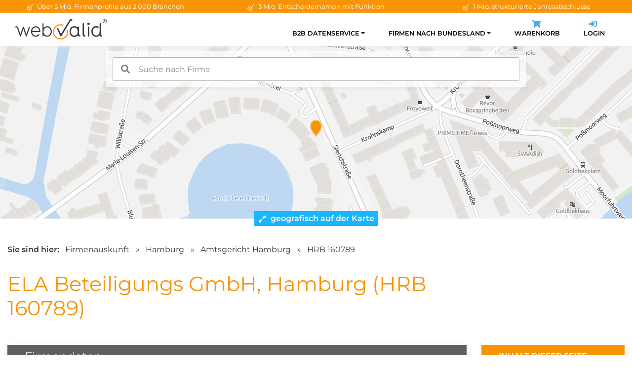

--- FILE ---
content_type: text/html; charset=utf-8
request_url: https://www.webvalid.de/company/ELA+Beteiligungs+GmbH,+Hamburg/HRB+160789
body_size: 21757
content:
<!doctype html>
<html lang="de">
    <head>
        <meta charset="utf-8">
        <meta name="viewport" content="width=device-width, initial-scale=1, shrink-to-fit=no">
        <title>ELA Beteiligungs GmbH Hamburg HRB 160789</title>
        <meta name="author" content="webvalid GmbH">
        <meta name="description" content="ELA Beteiligungs GmbH, Hamburg, HRB 160789 ✓ Handelsregisterauszug, Details, Ansprechpartner u.v.m. » Dokumente sofort online verfügbar!">
        <meta name="robots" content="index,follow">
        <meta name="google-site-verification" content="14WYWal_txfvmApXfbZpg3sX64Xpa02qgEtZ0yeNZPg" />
        <link rel="canonical" href="https://www.webvalid.de/company/ELA+Beteiligungs+GmbH,+Hamburg/HRB+160789" />
        <link rel="apple-touch-icon" sizes="57x57" href="/img/favicon/apple-icon-57x57.png">
        <link rel="apple-touch-icon" sizes="60x60" href="/img/favicon/apple-icon-60x60.png">
        <link rel="apple-touch-icon" sizes="72x72" href="/img/favicon/apple-icon-72x72.png">
        <link rel="apple-touch-icon" sizes="76x76" href="/img/favicon/apple-icon-76x76.png">
        <link rel="apple-touch-icon" sizes="114x114" href="/img/favicon/apple-icon-114x114.png">
        <link rel="apple-touch-icon" sizes="120x120" href="/img/favicon/apple-icon-120x120.png">
        <link rel="apple-touch-icon" sizes="144x144" href="/img/favicon/apple-icon-144x144.png">
        <link rel="apple-touch-icon" sizes="152x152" href="/img/favicon/apple-icon-152x152.png">
        <link rel="apple-touch-icon" sizes="180x180" href="/img/favicon/apple-icon-180x180.png">
        <link rel="icon" type="image/png" sizes="192x192"  href="/img/favicon/android-icon-192x192.png">
        <link rel="icon" type="image/png" sizes="32x32" href="/img/favicon/favicon-32x32.png">
        <link rel="icon" type="image/png" sizes="96x96" href="/img/favicon/favicon-96x96.png">
        <link rel="icon" type="image/png" sizes="16x16" href="/img/favicon/favicon-16x16.png">
        <link rel="preload" href="/css/fonts.css" as="style" onload="this.onload=null;this.rel='stylesheet'">
        <noscript><link href="/css/fonts.css" rel="stylesheet"></noscript>
        <link rel="stylesheet" href="/assets/bootstrap/css/bootstrap-reboot.min.css">
        <link rel="stylesheet" href="/assets/bootstrap/css/bootstrap-grid.min.css">
        <link rel="stylesheet" href="/css/styles.css?v1.11">
                    <link rel="stylesheet" href="/templates/profiles/css/maptiler-markercluster.css">
            <link rel="stylesheet" href="/templates/profiles/css/style.css?v1.1">
                        <script>(function(w,d,s,l,i){w[l]=w[l]||[];w[l].push({'gtm.start': new Date().getTime(),event:'gtm.js'});var f=d.getElementsByTagName(s)[0], j=d.createElement(s),dl=l!='dataLayer'?'&l='+l:'';j.async=true;j.src= 'https://www.googletagmanager.com/gtm.js?id='+i+dl;f.parentNode.insertBefore(j,f);})(window,document,'script','dataLayer','GTM-NKQFT9');</script>
                </head>
    <body>
                    <script>if(!("gdprAppliesGlobally" in window)){window.gdprAppliesGlobally=true}if(!("cmp_id" in window)||window.cmp_id<1){window.cmp_id=0}if(!("cmp_cdid" in window)){window.cmp_cdid="ffeef486be7c"}if(!("cmp_params" in window)){window.cmp_params=""}if(!("cmp_host" in window)){window.cmp_host="c.delivery.consentmanager.net"}if(!("cmp_cdn" in window)){window.cmp_cdn="cdn.consentmanager.net"}if(!("cmp_proto" in window)){window.cmp_proto="https:"}if(!("cmp_codesrc" in window)){window.cmp_codesrc="1"}window.cmp_getsupportedLangs=function(){var b=["DE","EN","FR","IT","NO","DA","FI","ES","PT","RO","BG","ET","EL","GA","HR","LV","LT","MT","NL","PL","SV","SK","SL","CS","HU","RU","SR","ZH","TR","UK","AR","BS","JA","CY"];if("cmp_customlanguages" in window){for(var a=0;a<window.cmp_customlanguages.length;a++){b.push(window.cmp_customlanguages[a].l.toUpperCase())}}return b};window.cmp_getRTLLangs=function(){var a=["AR"];if("cmp_customlanguages" in window){for(var b=0;b<window.cmp_customlanguages.length;b++){if("r" in window.cmp_customlanguages[b]&&window.cmp_customlanguages[b].r){a.push(window.cmp_customlanguages[b].l)}}}return a};window.cmp_getlang=function(a){if(typeof(a)!="boolean"){a=true}if(a&&typeof(cmp_getlang.usedlang)=="string"&&cmp_getlang.usedlang!==""){return cmp_getlang.usedlang}return window.cmp_getlangs()[0]};window.cmp_extractlang=function(a){if(a.indexOf("cmplang=")!=-1){a=a.substr(a.indexOf("cmplang=")+8,2).toUpperCase();if(a.indexOf("&")!=-1){a=a.substr(0,a.indexOf("&"))}}else{a=""}return a};window.cmp_getlangs=function(){var g=window.cmp_getsupportedLangs();var c=[];var f=location.hash;var e=location.search;var j="cmp_params" in window?window.cmp_params:"";var a="languages" in navigator?navigator.languages:[];if(cmp_extractlang(f)!=""){c.push(cmp_extractlang(f))}else{if(cmp_extractlang(e)!=""){c.push(cmp_extractlang(e))}else{if(cmp_extractlang(j)!=""){c.push(cmp_extractlang(j))}else{if("cmp_setlang" in window&&window.cmp_setlang!=""){c.push(window.cmp_setlang.toUpperCase())}else{if("cmp_langdetect" in window&&window.cmp_langdetect==1){c.push(window.cmp_getPageLang())}else{if(a.length>0){for(var d=0;d<a.length;d++){c.push(a[d])}}if("language" in navigator){c.push(navigator.language)}if("userLanguage" in navigator){c.push(navigator.userLanguage)}}}}}}var h=[];for(var d=0;d<c.length;d++){var b=c[d].toUpperCase();if(b.length<2){continue}if(g.indexOf(b)!=-1){h.push(b)}else{if(b.indexOf("-")!=-1){b=b.substr(0,2)}if(g.indexOf(b)!=-1){h.push(b)}}}if(h.length==0&&typeof(cmp_getlang.defaultlang)=="string"&&cmp_getlang.defaultlang!==""){return[cmp_getlang.defaultlang.toUpperCase()]}else{return h.length>0?h:["EN"]}};window.cmp_getPageLangs=function(){var a=window.cmp_getXMLLang();if(a!=""){a=[a.toUpperCase()]}else{a=[]}a=a.concat(window.cmp_getLangsFromURL());return a.length>0?a:["EN"]};window.cmp_getPageLang=function(){var a=window.cmp_getPageLangs();return a.length>0?a[0]:""};window.cmp_getLangsFromURL=function(){var c=window.cmp_getsupportedLangs();var b=location;var m="toUpperCase";var g=b.hostname[m]()+".";var a=b.pathname[m]()+"/";var f=[];for(var e=0;e<c.length;e++){var j=a.substring(0,c[e].length+1);if(g.substring(0,c[e].length+1)==c[e]+"."){f.push(c[e][m]())}else{if(c[e].length==5){var k=c[e].substring(3,5)+"-"+c[e].substring(0,2);if(g.substring(0,k.length+1)==k+"."){f.push(c[e][m]())}}else{if(j==c[e]+"/"||j=="/"+c[e]){f.push(c[e][m]())}else{if(j==c[e].replace("-","/")+"/"||j=="/"+c[e].replace("-","/")){f.push(c[e][m]())}else{if(c[e].length==5){var k=c[e].substring(3,5)+"-"+c[e].substring(0,2);var h=a.substring(0,k.length+1);if(h==k+"/"||h==k.replace("-","/")+"/"){f.push(c[e][m]())}}}}}}}return f};window.cmp_getXMLLang=function(){var c=document.getElementsByTagName("html");if(c.length>0){var c=c[0]}else{c=document.documentElement}if(c&&c.getAttribute){var a=c.getAttribute("xml:lang");if(typeof(a)!="string"||a==""){a=c.getAttribute("lang")}if(typeof(a)=="string"&&a!=""){var b=window.cmp_getsupportedLangs();return b.indexOf(a.toUpperCase())!=-1||b.indexOf(a.substr(0,2).toUpperCase())!=-1?a:""}else{return""}}};(function(){var C=document;var D=C.getElementsByTagName;var o=window;var t="";var h="";var k="";var E=function(e){var i="cmp_"+e;e="cmp"+e+"=";var d="";var l=e.length;var I=location;var J=I.hash;var w=I.search;var u=J.indexOf(e);var H=w.indexOf(e);if(u!=-1){d=J.substring(u+l,9999)}else{if(H!=-1){d=w.substring(H+l,9999)}else{return i in o&&typeof(o[i])!=="function"?o[i]:""}}var G=d.indexOf("&");if(G!=-1){d=d.substring(0,G)}return d};var j=E("lang");if(j!=""){t=j;k=t}else{if("cmp_getlang" in o){t=o.cmp_getlang().toLowerCase();h=o.cmp_getlangs().slice(0,3).join("_");k=o.cmp_getPageLangs().slice(0,3).join("_");if("cmp_customlanguages" in o){var m=o.cmp_customlanguages;for(var y=0;y<m.length;y++){var a=m[y].l.toLowerCase();if(a==t){t="en"}}}}}var q=("cmp_proto" in o)?o.cmp_proto:"https:";if(q!="http:"&&q!="https:"){q="https:"}var n=("cmp_ref" in o)?o.cmp_ref:location.href;if(n.length>300){n=n.substring(0,300)}var A=function(d){var K=C.createElement("script");K.setAttribute("data-cmp-ab","1");K.type="text/javascript";K.async=true;K.src=d;var J=["body","div","span","script","head"];var w="currentScript";var H="parentElement";var l="appendChild";var I="body";if(C[w]&&C[w][H]){C[w][H][l](K)}else{if(C[I]){C[I][l](K)}else{for(var u=0;u<J.length;u++){var G=D(J[u]);if(G.length>0){G[0][l](K);break}}}}};var b=E("design");var c=E("regulationkey");var z=E("gppkey");var s=E("att");var f=o.encodeURIComponent;var g=false;try{g=C.cookie.length>0}catch(B){g=false}var x=E("darkmode");if(x=="0"){x=0}else{if(x=="1"){x=1}else{try{if("matchMedia" in window&&window.matchMedia){var F=window.matchMedia("(prefers-color-scheme: dark)");if("matches" in F&&F.matches){x=1}}}catch(B){x=0}}}var p=q+"//"+o.cmp_host+"/delivery/cmp.php?";p+=("cmp_id" in o&&o.cmp_id>0?"id="+o.cmp_id:"")+("cmp_cdid" in o?"&cdid="+o.cmp_cdid:"")+"&h="+f(n);p+=(b!=""?"&cmpdesign="+f(b):"")+(c!=""?"&cmpregulationkey="+f(c):"")+(z!=""?"&cmpgppkey="+f(z):"");p+=(s!=""?"&cmpatt="+f(s):"")+("cmp_params" in o?"&"+o.cmp_params:"")+(g?"&__cmpfcc=1":"");p+=(x>0?"&cmpdarkmode=1":"");A(p+"&l="+f(t)+"&ls="+f(h)+"&lp="+f(k)+"&o="+(new Date()).getTime());var r="js";var v=E("debugunminimized")!=""?"":".min";if(E("debugcoverage")=="1"){r="instrumented";v=""}if(E("debugtest")=="1"){r="jstests";v=""}A(q+"//"+o.cmp_cdn+"/delivery/"+r+"/cmp_final"+v+".js")})();window.cmp_rc=function(c,b){var l="";try{l=document.cookie}catch(h){l=""}var j="";var f=0;var g=false;while(l!=""&&f<100){f++;while(l.substr(0,1)==" "){l=l.substr(1,l.length)}var k=l.substring(0,l.indexOf("="));if(l.indexOf(";")!=-1){var m=l.substring(l.indexOf("=")+1,l.indexOf(";"))}else{var m=l.substr(l.indexOf("=")+1,l.length)}if(c==k){j=m;g=true}var d=l.indexOf(";")+1;if(d==0){d=l.length}l=l.substring(d,l.length)}if(!g&&typeof(b)=="string"){j=b}return(j)};window.cmp_stub=function(){var a=arguments;__cmp.a=__cmp.a||[];if(!a.length){return __cmp.a}else{if(a[0]==="ping"){if(a[1]===2){a[2]({gdprApplies:gdprAppliesGlobally,cmpLoaded:false,cmpStatus:"stub",displayStatus:"hidden",apiVersion:"2.2",cmpId:31},true)}else{a[2](false,true)}}else{if(a[0]==="getUSPData"){a[2]({version:1,uspString:window.cmp_rc("__cmpccpausps","1---")},true)}else{if(a[0]==="getTCData"){__cmp.a.push([].slice.apply(a))}else{if(a[0]==="addEventListener"||a[0]==="removeEventListener"){__cmp.a.push([].slice.apply(a))}else{if(a.length==4&&a[3]===false){a[2]({},false)}else{__cmp.a.push([].slice.apply(a))}}}}}}};window.cmp_dsastub=function(){var a=arguments;a[0]="dsa."+a[0];window.cmp_gppstub(a)};window.cmp_gppstub=function(){var c=arguments;__gpp.q=__gpp.q||[];if(!c.length){return __gpp.q}var h=c[0];var g=c.length>1?c[1]:null;var f=c.length>2?c[2]:null;var a=null;var j=false;if(h==="ping"){a=window.cmp_gpp_ping();j=true}else{if(h==="addEventListener"){__gpp.e=__gpp.e||[];if(!("lastId" in __gpp)){__gpp.lastId=0}__gpp.lastId++;var d=__gpp.lastId;__gpp.e.push({id:d,callback:g});a={eventName:"listenerRegistered",listenerId:d,data:true,pingData:window.cmp_gpp_ping()};j=true}else{if(h==="removeEventListener"){__gpp.e=__gpp.e||[];a=false;for(var e=0;e<__gpp.e.length;e++){if(__gpp.e[e].id==f){__gpp.e[e].splice(e,1);a=true;break}}j=true}else{__gpp.q.push([].slice.apply(c))}}}if(a!==null&&typeof(g)==="function"){g(a,j)}};window.cmp_gpp_ping=function(){return{gppVersion:"1.1",cmpStatus:"stub",cmpDisplayStatus:"hidden",signalStatus:"not ready",supportedAPIs:["2:tcfeuv2","5:tcfcav1","7:usnat","8:usca","9:usva","10:usco","11:usut","12:usct"],cmpId:31,sectionList:[],applicableSections:[0],gppString:"",parsedSections:{}}};window.cmp_addFrame=function(b){if(!window.frames[b]){if(document.body){var a=document.createElement("iframe");a.style.cssText="display:none";if("cmp_cdn" in window&&"cmp_ultrablocking" in window&&window.cmp_ultrablocking>0){a.src="//"+window.cmp_cdn+"/delivery/empty.html"}a.name=b;a.setAttribute("title","Intentionally hidden, please ignore");a.setAttribute("role","none");a.setAttribute("tabindex","-1");document.body.appendChild(a)}else{window.setTimeout(window.cmp_addFrame,10,b)}}};window.cmp_msghandler=function(d){var a=typeof d.data==="string";try{var c=a?JSON.parse(d.data):d.data}catch(f){var c=null}if(typeof(c)==="object"&&c!==null&&"__cmpCall" in c){var b=c.__cmpCall;window.__cmp(b.command,b.parameter,function(h,g){var e={__cmpReturn:{returnValue:h,success:g,callId:b.callId}};d.source.postMessage(a?JSON.stringify(e):e,"*")})}if(typeof(c)==="object"&&c!==null&&"__uspapiCall" in c){var b=c.__uspapiCall;window.__uspapi(b.command,b.version,function(h,g){var e={__uspapiReturn:{returnValue:h,success:g,callId:b.callId}};d.source.postMessage(a?JSON.stringify(e):e,"*")})}if(typeof(c)==="object"&&c!==null&&"__tcfapiCall" in c){var b=c.__tcfapiCall;window.__tcfapi(b.command,b.version,function(h,g){var e={__tcfapiReturn:{returnValue:h,success:g,callId:b.callId}};d.source.postMessage(a?JSON.stringify(e):e,"*")},b.parameter)}if(typeof(c)==="object"&&c!==null&&"__gppCall" in c){var b=c.__gppCall;window.__gpp(b.command,function(h,g){var e={__gppReturn:{returnValue:h,success:g,callId:b.callId}};d.source.postMessage(a?JSON.stringify(e):e,"*")},"parameter" in b?b.parameter:null,"version" in b?b.version:1)}if(typeof(c)==="object"&&c!==null&&"__dsaCall" in c){var b=c.__dsaCall;window.__dsa(b.command,function(h,g){var e={__dsaReturn:{returnValue:h,success:g,callId:b.callId}};d.source.postMessage(a?JSON.stringify(e):e,"*")},"parameter" in b?b.parameter:null,"version" in b?b.version:1)}};window.cmp_setStub=function(a){if(!(a in window)||(typeof(window[a])!=="function"&&typeof(window[a])!=="object"&&(typeof(window[a])==="undefined"||window[a]!==null))){window[a]=window.cmp_stub;window[a].msgHandler=window.cmp_msghandler;window.addEventListener("message",window.cmp_msghandler,false)}};window.cmp_setGppStub=function(a){if(!(a in window)||(typeof(window[a])!=="function"&&typeof(window[a])!=="object"&&(typeof(window[a])==="undefined"||window[a]!==null))){window[a]=window.cmp_gppstub;window[a].msgHandler=window.cmp_msghandler;window.addEventListener("message",window.cmp_msghandler,false)}};if(!("cmp_noiframepixel" in window)){window.cmp_addFrame("__cmpLocator")}if((!("cmp_disableusp" in window)||!window.cmp_disableusp)&&!("cmp_noiframepixel" in window)){window.cmp_addFrame("__uspapiLocator")}if((!("cmp_disabletcf" in window)||!window.cmp_disabletcf)&&!("cmp_noiframepixel" in window)){window.cmp_addFrame("__tcfapiLocator")}if((!("cmp_disablegpp" in window)||!window.cmp_disablegpp)&&!("cmp_noiframepixel" in window)){window.cmp_addFrame("__gppLocator")}if((!("cmp_disabledsa" in window)||!window.cmp_disabledsa)&&!("cmp_noiframepixel" in window)){window.cmp_addFrame("__dsaLocator")}window.cmp_setStub("__cmp");if(!("cmp_disabletcf" in window)||!window.cmp_disabletcf){window.cmp_setStub("__tcfapi")}if(!("cmp_disableusp" in window)||!window.cmp_disableusp){window.cmp_setStub("__uspapi")}if(!("cmp_disablegpp" in window)||!window.cmp_disablegpp){window.cmp_setGppStub("__gpp")}if(!("cmp_disabledsa" in window)||!window.cmp_disabledsa){window.cmp_setGppStub("__dsa")};</script>
            <noscript><iframe src="https://www.googletagmanager.com/ns.html?id=GTM-NKQFT9" height="0" width="0" style="display:none;visibility:hidden"></iframe></noscript>
                    <div id="wrapper">
        <div class="topbar">
    <div class="container">
        <div class="row">
            <div class="col-md-4 text-center">
                <img class="icon" width="16px" height="16px" src="/img/icons/wv_check.svg" alt="Check">
                Über 5 Mio. Firmenprofile aus 2.000 Branchen
            </div>
            <div class="col-md-4 text-center">
                <img class="icon" width="16px" height="16px" src="/img/icons/wv_check.svg" alt="Check">
                3 Mio. Entscheidernamen mit Funktion
            </div>
            <div class="col-md-4 text-center">
                <img class="icon" width="16px" height="16px" src="/img/icons/wv_check.svg" alt="Check">
                1 Mio. strukturierte Jahresabschlüsse
            </div>
        </div>
    </div>
</div>

<div class="navigation-fixed">
    <div class="container">
        <nav class="navbar navbar-expand-lg">
            <a class="navbar-brand" href="/">
                <img src="/img/logo-webvalid.png" width="185px" height="41px" alt="webvalid">
            </a>
            <button class="navbar-toggler" type="button" data-toggle="collapse" data-target="#navbarSupportedContent" aria-controls="navbarSupportedContent" aria-expanded="false" aria-label="Toggle navigation">
                <span class="navbar-toggler-icon"></span>
            </button>
            <div class="collapse navbar-collapse" id="navbarSupportedContent">
                <ul class="navbar-nav ml-auto">
                                        <li class="nav-item active dropdown ">
                        <a class="nav-link dropdown-toggle" id="navbarDropdown1" role="button" data-toggle="dropdown" aria-haspopup="true" aria-expanded="false">B2B Datenservice</a>
                        <div class="dropdown-menu" aria-labelledby="navbarDropdown1">
                                                        <a class="dropdown-item " href="/b2b-datenservice/neukundengewinnung">Neukundengewinnung</a>
                                                        <a class="dropdown-item " href="/b2b-datenservice/firmendatenbank">Firmendatenbank</a>
                                                        <a class="dropdown-item " href="/b2b-datenservice/stammdatenpflege">Stammdatenpflege</a>
                                                        <a class="dropdown-item " href="/b2b-datenservice/pakete-und-preise">Pakete &amp; Preise</a>
                                                    </div>
                                            </li>
                                        <li class="nav-item active dropdown ">
                        <a class="nav-link dropdown-toggle" id="navbarDropdown2" role="button" data-toggle="dropdown" aria-haspopup="true" aria-expanded="false">Firmen nach Bundesland</a>
                        <div class="dropdown-menu" aria-labelledby="navbarDropdown2">
                                                        <a class="dropdown-item " href="/firmen-nach-bundesland/Baden-Wuerttemberg">Baden-Württemberg</a>
                                                        <a class="dropdown-item " href="/firmen-nach-bundesland/Bayern">Bayern</a>
                                                        <a class="dropdown-item " href="/firmen-nach-bundesland/Berlin">Berlin</a>
                                                        <a class="dropdown-item " href="/firmen-nach-bundesland/Brandenburg">Brandenburg</a>
                                                        <a class="dropdown-item " href="/firmen-nach-bundesland/Bremen">Bremen</a>
                                                        <a class="dropdown-item " href="/firmen-nach-bundesland/Hamburg">Hamburg</a>
                                                        <a class="dropdown-item " href="/firmen-nach-bundesland/Hessen">Hessen</a>
                                                        <a class="dropdown-item " href="/firmen-nach-bundesland/Mecklenburg-Vorpommern">Mecklenburg-Vorpommern</a>
                                                        <a class="dropdown-item " href="/firmen-nach-bundesland/Niedersachsen">Niedersachsen</a>
                                                        <a class="dropdown-item " href="/firmen-nach-bundesland/Nordrhein-Westfalen">Nordrhein-Westfalen</a>
                                                        <a class="dropdown-item " href="/firmen-nach-bundesland/Rheinland-Pfalz">Rheinland-Pfalz</a>
                                                        <a class="dropdown-item " href="/firmen-nach-bundesland/Saarland">Saarland</a>
                                                        <a class="dropdown-item " href="/firmen-nach-bundesland/Sachsen">Sachsen</a>
                                                        <a class="dropdown-item " href="/firmen-nach-bundesland/Sachsen-Anhalt">Sachsen-Anhalt</a>
                                                        <a class="dropdown-item " href="/firmen-nach-bundesland/Schleswig-Holstein">Schleswig-Holstein</a>
                                                        <a class="dropdown-item " href="/firmen-nach-bundesland/Thueringen">Thüringen</a>
                                                    </div>
                                            </li>
                    
                    <li class="nav-item">
                        <a class="nav-link" href="/cart">
                            <div class="icon-wrapper d-none d-lg-block">
                                <svg aria-hidden="true" focusable="false" class="icon" role="img" xmlns="http://www.w3.org/2000/svg" viewBox="0 0 576 512"><path fill="currentColor" d="M528.12 301.319l47.273-208C578.806 78.301 567.391 64 551.99 64H159.208l-9.166-44.81C147.758 8.021 137.93 0 126.529 0H24C10.745 0 0 10.745 0 24v16c0 13.255 10.745 24 24 24h69.883l70.248 343.435C147.325 417.1 136 435.222 136 456c0 30.928 25.072 56 56 56s56-25.072 56-56c0-15.674-6.447-29.835-16.824-40h209.647C430.447 426.165 424 440.326 424 456c0 30.928 25.072 56 56 56s56-25.072 56-56c0-22.172-12.888-41.332-31.579-50.405l5.517-24.276c3.413-15.018-8.002-29.319-23.403-29.319H218.117l-6.545-32h293.145c11.206 0 20.92-7.754 23.403-18.681z"></path></svg>
                                <span id="numCart" class="count-badge"></span>
                            </div>
                            Warenkorb
                        </a>
                    </li>

                    <li class="nav-item">
                        <a class="nav-link" href="https://app.webvalid.de/" target="_blank" rel="noreferrer">
                            <div class="icon-wrapper d-none d-lg-block">
                                <svg aria-hidden="true" focusable="false" class="icon" role="img" xmlns="http://www.w3.org/2000/svg" viewBox="0 0 512 512"><path fill="currentColor" d="M416 448h-84c-6.6 0-12-5.4-12-12v-40c0-6.6 5.4-12 12-12h84c17.7 0 32-14.3 32-32V160c0-17.7-14.3-32-32-32h-84c-6.6 0-12-5.4-12-12V76c0-6.6 5.4-12 12-12h84c53 0 96 43 96 96v192c0 53-43 96-96 96zm-47-201L201 79c-15-15-41-4.5-41 17v96H24c-13.3 0-24 10.7-24 24v96c0 13.3 10.7 24 24 24h136v96c0 21.5 26 32 41 17l168-168c9.3-9.4 9.3-24.6 0-34z"></path></svg>
                            </div>
                            Login
                        </a>
                    </li>
                </ul>
            </div>
        </nav>
    </div>
</div>

<div id="map-wrapper">
    <div id="search-wrapper">
        <input id="autoComplete" class="search-input" style="width: 100%;" autocomplete="off">
    </div>

    <div id="map" style="background-image: url('https://data.webvalid.de/maps/22301/9ac27462f724d55b997e4a289cc3a29e328dd743f242728c3b5c9d35c1a2bea6.png'); background-repeat: no-repeat; height: 100%; position: absolute; top: 0; width: 100%; background-position: 50% 30%; image-rendering: pixelated; -ms-interpolation-mode: nearest-neighbor;"></div>

    <div class="open-map" onclick="loadMap()">
        <div class="text">
            <svg aria-hidden="true" focusable="false" data-prefix="fas" data-icon="expand-alt" class="svg-inline--fa fa-expand-alt fa-w-14 icon" role="img" xmlns="http://www.w3.org/2000/svg" viewBox="0 0 448 512"><path fill="currentColor" d="M212.686 315.314L120 408l32.922 31.029c15.12 15.12 4.412 40.971-16.97 40.971h-112C10.697 480 0 469.255 0 456V344c0-21.382 25.803-32.09 40.922-16.971L72 360l92.686-92.686c6.248-6.248 16.379-6.248 22.627 0l25.373 25.373c6.249 6.248 6.249 16.378 0 22.627zm22.628-118.628L328 104l-32.922-31.029C279.958 57.851 290.666 32 312.048 32h112C437.303 32 448 42.745 448 56v112c0 21.382-25.803 32.09-40.922 16.971L376 152l-92.686 92.686c-6.248 6.248-16.379 6.248-22.627 0l-25.373-25.373c-6.249-6.248-6.249-16.378 0-22.627z"></path></svg>
            geografisch auf der Karte erkunden
        </div>
        <div class="text-open">
            <svg aria-hidden="true" focusable="false" data-prefix="fas" data-icon="compress-alt" class="svg-inline--fa fa-compress-alt fa-w-14 icon" role="img" xmlns="http://www.w3.org/2000/svg" viewBox="0 0 448 512"><path fill="currentColor" d="M4.686 427.314L104 328l-32.922-31.029C55.958 281.851 66.666 256 88.048 256h112C213.303 256 224 266.745 224 280v112c0 21.382-25.803 32.09-40.922 16.971L152 376l-99.314 99.314c-6.248 6.248-16.379 6.248-22.627 0L4.686 449.941c-6.248-6.248-6.248-16.379 0-22.627zM443.314 84.686L344 184l32.922 31.029c15.12 15.12 4.412 40.971-16.97 40.971h-112C234.697 256 224 245.255 224 232V120c0-21.382 25.803-32.09 40.922-16.971L296 136l99.314-99.314c6.248-6.248 16.379-6.248 22.627 0l25.373 25.373c6.248 6.248 6.248 16.379 0 22.627z"></path></svg>
            Karte einklappen
        </div>
    </div>
</div>

<input type="hidden" id="lat" value="53.5856">
<input type="hidden" id="lon" value="10.0036">
<input type="hidden" id="wvid" value="1006938168">

<section>
    <div class="container">
        <div class="breadcrumb">
            <strong class="pr-2">Sie sind hier:</strong>
            <a href="/b2b-datenservice/firmendatenbank">Firmenauskunft</a>
            <span>&raquo;</span>
            <a href="/firmen-nach-bundesland/Hamburg">Hamburg</a>
            <span>&raquo;</span>
            <a href="/firmen-nach-bundesland/Hamburg/AG/Hamburg">Amtsgericht Hamburg</a>
            <span>&raquo;</span>
            <a href="/company/ELA+Beteiligungs+GmbH,+Hamburg/HRB+160789">HRB 160789</a>
        </div>

        <div class="row">
            <div class="col-md-9 text-left">
                <h1 class="mb-0">
                                        ELA Beteiligungs GmbH, Hamburg (HRB 160789)
                                    </h1>
            </div>
        </div>

    </div>
</section>

<section class="bg-gray pt-0" style="position:relative;">
    <div class="b-top"></div>
    <div class="container">
        <div class="row">
            <div class="col-xl-9">
                <div id="firmendaten" class="profile-box">
                    <div class="header">
                        <h2>Firmendaten</h2>
                    </div>
                    <div class="content">
                        <div class="row">
                            <div class="col-md-6">
                                <div class="label-header">Anschrift</div>
                                <div class="data">
                                                                        
                                                                        Rondeel 29<br>
                                    22301 Hamburg
                                </div>


                                <div class="data">
                                    <span class="t-label w-100">Frühere Anschriften: <span class="count-badge">0</span></span><br>
                                                                            <i class="text-muted">Keine frühere Adresse vorhanden</i>
                                                                    </div>

                            </div>
                            <div class="col-md-6">
                                <div class="label-header">Kontaktmöglichkeit</div>
                                <div class="data">

                                                                        
                                    <span class="space"><span class="t-label">Telefon:</span> <i class="text-muted">keine Angabe</i></span><br>
                                    <span class="space"><span class="t-label">Fax:</span> <i class="text-muted">keine Angabe</i><br>
                                    <span class="space"><span class="t-label">E-Mail:</span> <i class="text-muted">keine Angabe</i><br>
                                    <span class="space"><span class="t-label">Webseite:</span> <i class="text-muted">keine Angabe</i></span><br>
                                                                            <span class="space">
                                        <span class="t-label">Netzwerke:</span>
                                                                                                                                                                                                                                                                                                                                                                                                                                                                                                                    </span>
                                                                    </div>
                            </div>
                        </div>

                        <div class="row">
                            
                                                    </div>

                        <div class="row">
                            <div class="col-md-6">
                                <div class="label-header">Details zum Unternehmen</div>
                                <div class="data">
                                    <span class="t-label">Gründung:</span> 2019<br>
                                    <span class="t-label">Mitarbeiterzahl:</span>
                                    <i class="text-muted">keine Angabe</i><br>
                                    <span class="t-label">Stammkapital:</span> b: 25.000,00 EUR - 49.999,99 EUR<br>
                                    <span class="t-label">Branche: <span class="count-badge"> 2</span></span>
                                    <span class="text-muted"><svg aria-hidden="true" focusable="false" data-prefix="fas" data-icon="lock" class="svg-inline--fa fa-lock fa-w-14 icon" role="img" xmlns="http://www.w3.org/2000/svg" viewBox="0 0 448 512"><path fill="currentColor" d="M400 224h-24v-72C376 68.2 307.8 0 224 0S72 68.2 72 152v72H48c-26.5 0-48 21.5-48 48v192c0 26.5 21.5 48 48 48h352c26.5 0 48-21.5 48-48V272c0-26.5-21.5-48-48-48zm-104 0H152v-72c0-39.7 32.3-72 72-72s72 32.3 72 72v72z"></path></svg> im <a href="/b2b-datenservice/pakete-und-preise">Vollprofil</a> enthalten</span></span><br>
                                </div>
                            </div>
                            <div class="col-md-6">
                                <div class="label-header">Register</div>
                                <div class="data">
                                    <span class="t-label">Registernr.:</span> HRB 160789<br>
                                    <span class="t-label">Amtsgericht:</span> Hamburg<br>
                                    <span class="t-label">Rechtsform:</span> GmbH
                                </div>
                            </div>
                        </div>

                        <div class="row">
                            <div class="col-md-12">
                                <div class="label-header">Kurzzusammenfassung zum Unternehmen</div>
                                <div class="data">
                                    Die ELA Beteiligungs GmbH aus Hamburg ist im Handelsregister Hamburg unter der Nummer HRB 160789 verzeichnet. Nach der Gründung am 19.12.2019 hat die ELA Beteiligungs GmbH ihren Standort nicht geändert. Der Unternehmensgegenstand ist laut eigener Angabe &#039;Die Verwaltung des eigenen Vermögens im Inland und Ausland, soweit dazu keine Erlaubnis erforderlich ist. Die Gesellschaft kann zu diesem Zweck sowohl Allein- wie auch Mehrheits- und Minderheitsbeteiligungen eingehen.&#039; Das eingetragene Stammkapital beläuft sich aktuell auf 25.000,00 EUR. Die ELA Beteiligungs GmbH weist zur Zeit einen Entscheider in der ersten Führungsebene auf (z.B. Geschäftsführer und Prokuristen).
                                </div>
                            </div>

                            <div class="col-md-12 text-right mt-2">
                                <small>(Letzte Profiländerung: 08.05.2020)</small>
                            </div>
                        </div>
                    </div>
                </div>


                <div id="dokumente" class="profile-box">
                    <div class="header">
                        <h2>Amtliche Dokumente | <span class="text-orange">sofort per E-Mail</span></h2>
                    </div>
                    <div class="content">
                        <div class="row">
                            <div class="col-lg-5">
                                <p>Unser Service schickt Ihnen amtliche Handels&shy;register&shy;dokumente und veröffentlichte Bilanz&shy;informationen direkt per E-Mail.</p>
                                <p class="mt-4"><b>Ihre Vorteile im Überblick:</b></p>

                                <ul class="check-list">
                                    <li><img class="icon" width="16px" height="16px" src="/img/icons/wv_check-color.svg" alt="Check">rund um die Uhr abrufbar (24/7)</li>
                                    <li><img class="icon" width="16px" height="16px" src="/img/icons/wv_check-color.svg" alt="Check">keine Anmeldung und kein Abo</li>
                                    <li><img class="icon" width="16px" height="16px" src="/img/icons/wv_check-color.svg" alt="Check">Bearbeitung in Echtzeit</li>
                                    <li><img class="icon" width="16px" height="16px" src="/img/icons/wv_check-color.svg" alt="Check">schnelle Lieferung per E-Mail</li>
                                    <li><img class="icon" width="16px" height="16px" src="/img/icons/wv_check-color.svg" alt="Check">einheitlich im pdf-Format</li>
                                    <li><img class="icon" width="16px" height="16px" src="/img/icons/wv_check-color.svg" alt="Check">unkomplizierte Bezahlung</li>
                                </ul>
                            </div>

                            <style>
                                .documents .row {
                                    padding: .75rem;
                                }
                            </style>

                            <div class="col-lg-7">
                                <div class="documents">
                                                                        <div class="row m-0">
                                        <div class="col-8">
                                            <div class="title">Liste der Gesell&shy;schafter</div>
                                            <div class="desc">Amtlicher Nachweis der Eigentums&shy;verhältnisse</div>
                                            <span class="count-badge">8,50 &euro;</span>
                                        </div>
                                        <div class="col-4">
                                            <button class="btn btnCart btn-block btn-blue" data-type="list_of_shareholders" data-id="K1101R" data-department="HRB" data-number="160789">
                                                <svg aria-hidden="true" focusable="false" data-prefix="fas" data-icon="shopping-cart" class="icon" role="img" xmlns="http://www.w3.org/2000/svg" viewBox="0 0 576 512"><path fill="currentColor" d="M528.12 301.319l47.273-208C578.806 78.301 567.391 64 551.99 64H159.208l-9.166-44.81C147.758 8.021 137.93 0 126.529 0H24C10.745 0 0 10.745 0 24v16c0 13.255 10.745 24 24 24h69.883l70.248 343.435C147.325 417.1 136 435.222 136 456c0 30.928 25.072 56 56 56s56-25.072 56-56c0-15.674-6.447-29.835-16.824-40h209.647C430.447 426.165 424 440.326 424 456c0 30.928 25.072 56 56 56s56-25.072 56-56c0-22.172-12.888-41.332-31.579-50.405l5.517-24.276c3.413-15.018-8.002-29.319-23.403-29.319H218.117l-6.545-32h293.145c11.206 0 20.92-7.754 23.403-18.681z"></path></svg> In den Warenkorb
                                            </button>
                                            <a href="/files/Hamburg_HRB_985117_Liste_der_Gesellschafter_-_Aufnahme_in_den_Registerordner_am_02_10_2019.pdf" target="_blank" class="tlink"><div class="txt-small">Beispiel-Dokument</div></a>
                                        </div>
                                    </div>
                                    <hr>
                                    <div class="row m-0">
                                        <div class="col-8">
                                            <div class="title">Gesellschafts&shy&shy;vertrag / Satzung</div>
                                            <div class="desc">Gründungs&shy;vertrag in der letzten Fassung</div>
                                            <span class="count-badge">8,50 &euro;</span>
                                        </div>
                                        <div class="col-4">
                                            <button class="btn btnCart btn-block btn-blue" data-type="articles_association" data-id="K1101R" data-department="HRB" data-number="160789">
                                                <svg aria-hidden="true" focusable="false" data-prefix="fas" data-icon="shopping-cart" class="icon" role="img" xmlns="http://www.w3.org/2000/svg" viewBox="0 0 576 512"><path fill="currentColor" d="M528.12 301.319l47.273-208C578.806 78.301 567.391 64 551.99 64H159.208l-9.166-44.81C147.758 8.021 137.93 0 126.529 0H24C10.745 0 0 10.745 0 24v16c0 13.255 10.745 24 24 24h69.883l70.248 343.435C147.325 417.1 136 435.222 136 456c0 30.928 25.072 56 56 56s56-25.072 56-56c0-15.674-6.447-29.835-16.824-40h209.647C430.447 426.165 424 440.326 424 456c0 30.928 25.072 56 56 56s56-25.072 56-56c0-22.172-12.888-41.332-31.579-50.405l5.517-24.276c3.413-15.018-8.002-29.319-23.403-29.319H218.117l-6.545-32h293.145c11.206 0 20.92-7.754 23.403-18.681z"></path></svg> In den Warenkorb
                                            </button>
                                            <a href="/files/Hamburg_HRB_985117_Gesellschaftsvertrag_Satzung_Statut_vom_20_03_2019.pdf" target="_blank" class="tlink"><div class="txt-small">Beispiel-Dokument</div></a>
                                        </div>
                                    </div>
                                    <hr>
                                                                        <div class="row m-0">
                                        <div class="col-8">
                                            <div class="title">Aktueller Handels&shy;register&shy;auszug</div>
                                            <div class="desc">Amtlicher Abdruck zum Unternehmen</div>
                                            <span class="count-badge">12,00 &euro;</span>
                                        </div>
                                        <div class="col-4">
                                            <button class="btn btnCart btn-block btn-blue" data-blocked="no" data-type="excerpt" data-id="K1101R" data-department="HRB" data-number="160789">
                                                <svg aria-hidden="true" focusable="false" data-prefix="fas" data-icon="shopping-cart" class="icon" role="img" xmlns="http://www.w3.org/2000/svg" viewBox="0 0 576 512"><path fill="currentColor" d="M528.12 301.319l47.273-208C578.806 78.301 567.391 64 551.99 64H159.208l-9.166-44.81C147.758 8.021 137.93 0 126.529 0H24C10.745 0 0 10.745 0 24v16c0 13.255 10.745 24 24 24h69.883l70.248 343.435C147.325 417.1 136 435.222 136 456c0 30.928 25.072 56 56 56s56-25.072 56-56c0-15.674-6.447-29.835-16.824-40h209.647C430.447 426.165 424 440.326 424 456c0 30.928 25.072 56 56 56s56-25.072 56-56c0-22.172-12.888-41.332-31.579-50.405l5.517-24.276c3.413-15.018-8.002-29.319-23.403-29.319H218.117l-6.545-32h293.145c11.206 0 20.92-7.754 23.403-18.681z"></path></svg> In den Warenkorb
                                            </button>
                                            <a href="/files/Hamburg_HRB_985117_Aktueller_Abdruck.pdf" target="_blank" class="tlink"><div class="txt-small">Beispiel-Dokument</div></a>
                                        </div>
                                    </div>
                                    <hr>
                                    <div class="row m-0">
                                        <div class="col-8">
                                            <div class="title">Chronologischer Handels&shy;register&shy;auszug</div>
                                            <div class="desc">Amtlicher Abdruck zum Unternehmen</div>
                                            <span class="count-badge">12,00 &euro;</span>
                                        </div>
                                        <div class="col-4">
                                            <button class="btn btnCart btn-block btn-blue" data-type="cd" data-id="K1101R" data-department="HRB" data-number="160789">
                                                <svg aria-hidden="true" focusable="false" data-prefix="fas" data-icon="shopping-cart" class="icon" role="img" xmlns="http://www.w3.org/2000/svg" viewBox="0 0 576 512"><path fill="currentColor" d="M528.12 301.319l47.273-208C578.806 78.301 567.391 64 551.99 64H159.208l-9.166-44.81C147.758 8.021 137.93 0 126.529 0H24C10.745 0 0 10.745 0 24v16c0 13.255 10.745 24 24 24h69.883l70.248 343.435C147.325 417.1 136 435.222 136 456c0 30.928 25.072 56 56 56s56-25.072 56-56c0-15.674-6.447-29.835-16.824-40h209.647C430.447 426.165 424 440.326 424 456c0 30.928 25.072 56 56 56s56-25.072 56-56c0-22.172-12.888-41.332-31.579-50.405l5.517-24.276c3.413-15.018-8.002-29.319-23.403-29.319H218.117l-6.545-32h293.145c11.206 0 20.92-7.754 23.403-18.681z"></path></svg> In den Warenkorb
                                            </button>
                                            <a href="/files/Hamburg_HRB_985117_Chronologischer_Abdruck.pdf" target="_blank" class="tlink"><div class="txt-small">Beispiel-Dokument</div></a>
                                        </div>
                                    </div>
                                    <hr>
                                    <div class="row m-0">
                                        <div class="col-8">
                                            <div class="title">Veröffentlichte Bilanz&shy;angaben</div>
                                            <div class="desc">Jahresabschluss als Chart und im Original</div>
                                            <span class="count-badge">8,50 &euro;</span>
                                        </div>
                                        <div class="col-4">
                                            <button class="btn btnCart btn-block btn-grey" data-blocked="yes" data-type="annual_report" data-id="K1101R" data-department="HRB" data-number="160789" data-lz="12203550160789">
                                                <svg aria-hidden="true" focusable="false" data-prefix="fas" data-icon="times" class="icon" role="img" xmlns="http://www.w3.org/2000/svg" viewBox="0 0 576 512"><path fill="currentColor" d="M242.72 256l100.07-100.07c12.28-12.28 12.28-32.19 0-44.48l-22.24-22.24c-12.28-12.28-32.19-12.28-44.48 0L176 189.28 75.93 89.21c-12.28-12.28-32.19-12.28-44.48 0L9.21 111.45c-12.28 12.28-12.28 32.19 0 44.48L109.28 256 9.21 356.07c-12.28 12.28-12.28 32.19 0 44.48l22.24 22.24c12.28 12.28 32.2 12.28 44.48 0L176 322.72l100.07 100.07c12.28 12.28 32.2 12.28 44.48 0l22.24-22.24c12.28-12.28 12.28-32.19 0-44.48L242.72 256z"/></svg> Nicht verfügbar
                                            </button>
                                        </div>
                                    </div>
                                </div>

                                <div class="row mt-2">
                                    <div class="col-md-8">
                                        <svg class="img-fluid float-left" width="40px" viewBox="0 0 32 32"><g fill="none"><path fill="#000" fill-rule="nonzero" d="M8.34216393 12.7568096C8.61266031 12.4184964 8.79621694 11.964212 8.74781212 11.5 8.35184104 11.5197012 7.86866031 11.7612241 7.58891092 12.0998265 7.33773019 12.3897735 7.1154073 12.8630651 7.17335429 13.3078265 7.61784586 13.3463807 8.0619326 13.0856578 8.34216393 12.7568096M8.74276152 13.3946699C8.09724827 13.356212 7.54842899 13.761012 7.24014947 13.761012 6.93173501 13.761012 6.45967718 13.4140434 5.94912297 13.4233928 5.28460248 13.433147 4.6680049 13.8088771 4.33077116 14.4064482 3.6371808 15.6019181 4.14773502 17.3752 4.82222176 18.3488289 5.14977839 18.8305253 5.54451574 19.3608964 6.06466995 19.3418313 6.55612056 19.3225542 6.74873742 19.0236241 7.34611574 19.0236241 7.94305068 19.0236241 8.11656393 19.3418313 8.63679525 19.3321928 9.17628441 19.3225542 9.5135567 18.8502651 9.84111333 18.3681253 10.2168627 17.8190169 10.3706748 17.2888193 10.3803519 17.2597108 10.3706748 17.2500723 9.340082 16.8546988 9.33052056 15.6691759 9.32078562 14.6765205 10.1396579 14.2043663 10.1781928 14.1750843 9.71577357 13.4911518 8.99324827 13.4140434 8.74276152 13.3946699M14.7108819 12C16.1138698 12 17.0909108 12.967094 17.0909108 14.3751132 17.0909108 15.7881638 16.0938602 16.7603277 14.6757976 16.7603277L13.1224096 16.7603277 13.1224096 19.2305349 12 19.2305349 12 12 14.7108819 12zM13.1224096 15.8182168L14.4101976 15.8182168C15.3873349 15.8182168 15.9434602 15.2921446 15.9434602 14.3801446 15.9434602 13.468241 15.3873349 12.9470843 14.4152096 12.9470843L13.1224096 12.9470843 13.1224096 15.8182168zM17.3693686 17.7324337C17.3693686 16.805359 18.0758939 16.2742168 19.3786409 16.1941012L20.7766168 16.1088385 20.7766168 15.7080289C20.7766168 15.1217542 20.3907855 14.8010602 19.7043662 14.8010602 19.1380819 14.8010602 18.7272096 15.0916819 18.6420626 15.5376385L17.6298409 15.5376385C17.6599903 14.6005976 18.5418409 13.9192096 19.7344192 13.9192096 21.0171759 13.9192096 21.8539759 14.5906506 21.8539759 15.6328289L21.8539759 19.2305349 20.8167132 19.2305349 20.8167132 18.363759 20.7916915 18.363759C20.4960385 18.929947 19.8446072 19.2856289 19.1380819 19.2856289 18.0958843 19.2856289 17.3693686 18.664347 17.3693686 17.7324337zM20.7766168 17.2663903L20.7766168 16.860453 19.5289445 16.940665C18.8274506 16.9857156 18.4617253 17.2462843 18.4617253 17.7022843 18.4617253 18.1432096 18.8425253 18.4289156 19.4387662 18.4289156 20.2003662 18.4289156 20.7766168 17.942747 20.7766168 17.2663903zM22.8075373 21.1647229L22.8075373 20.297947C22.877706 20.3078168 23.0480192 20.3178602 23.1381783 20.3178602 23.6342939 20.3178602 23.9148723 20.107547 24.0852819 19.5663036L24.1855036 19.2456096 22.2864 13.984347 23.4588723 13.984347 24.7817445 18.2533976 24.8067662 18.2533976 26.1296385 13.984347 27.2721542 13.984347 25.3028819 19.5112096C24.8519132 20.7788915 24.3357879 21.1948723 23.2434313 21.1948723 23.1582843 21.1948723 22.8826409 21.1848289 22.8075373 21.1647229z"></path></g></svg>
                                        <svg class="img-fluid float-left" width="40px" viewBox="0 0 32 32">><g fill="none"><path fill="#009DDD" fill-rule="nonzero" d="M22.1882692,11.3870968 L22.1882692,11.3870968 L22.1882692,11.3870968 C22.1721154,11.4932101 22.1536538,11.6016946 22.1328846,11.7131433 C21.4192307,15.478091 18.9776923,16.7787201 15.8594231,16.7787201 L14.2717307,16.7787201 C13.8903846,16.7787201 13.5690384,17.0632697 13.5096154,17.449783 L13.5096154,17.449783 L13.5096154,17.449783 L12.6967307,22.7471492 L12.4665384,24.2487415 C12.4278846,24.502465 12.6182692,24.7312903 12.8675,24.7312903 L15.6834615,24.7312903 C16.0169231,24.7312903 16.3001923,24.4823094 16.3526923,24.1444066 L16.3803846,23.9973893 L16.9105769,20.5401109 L16.9446154,20.3504111 C16.9965384,20.0113228 17.2803846,19.7623418 17.6138461,19.7623418 L18.035,19.7623418 C20.7632692,19.7623418 22.8990384,18.6241432 23.5232692,15.3304808 C23.7840384,13.9545647 23.6490384,12.8056954 22.9590384,11.9976929 C22.7501923,11.7540473 22.4911538,11.5518985 22.1882692,11.3870968 Z"></path><path fill="#202C69" fill-rule="nonzero" d="M21.4482461,10.0388218 C21.3247107,9.9975166 21.1972536,9.95996644 21.0665283,9.92617129 C20.9351494,9.89312715 20.8005024,9.86383803 20.6619337,9.83830392 C20.176943,9.74818353 19.6455448,9.70537634 19.0762363,9.70537634 L14.270776,9.70537634 C14.1524696,9.70537634 14.0400459,9.73616748 13.9393875,9.79174172 C13.7178082,9.91415524 13.5530943,10.1552273 13.5132231,10.4503715 L12.4909516,17.8898095 L12.4615385,18.1068495 C12.528862,17.6171954 12.8929318,17.2567138 13.3249788,17.2567138 L15.1237583,17.2567138 C18.6566083,17.2567138 21.4227546,15.6082617 22.2312903,10.8393912 C22.2554745,10.6982026 22.2757369,10.560769 22.2940385,10.4263394 C22.0894534,10.3016729 21.8678741,10.1950304 21.6293005,10.1041591 C21.5704742,10.081629 21.5096869,10.0598499 21.4482461,10.0388218 Z"></path><path fill="#1F3A85" fill-rule="nonzero" d="M14.546532,11.2220323 C14.5817243,11.0065161 14.7271089,10.8304839 14.9226859,10.7416452 C15.0121089,10.7010645 15.1107628,10.6785806 15.2151859,10.6785806 L19.4567243,10.6785806 C19.9592243,10.6785806 20.4282628,10.7098387 20.8563397,10.7756452 C20.9786474,10.7942903 21.0974936,10.8156774 21.2134551,10.8398065 C21.3288397,10.8644839 21.4413397,10.8919032 21.5503782,10.9220645 C21.6046089,10.9374194 21.6582628,10.9533226 21.7107628,10.9692258 C21.9213397,11.0355806 22.1169166,11.114 22.2974936,11.2044839 C22.5098012,9.91741935 22.2957628,9.04109677 21.5636474,8.24758065 C20.756532,7.374 19.2998012,7 17.4357628,7 L12.0242243,7 C11.6434551,7 11.3186474,7.26322581 11.2598012,7.62132258 L9.00576278,21.202129 C8.96133971,21.4708387 9.17941663,21.7132258 9.46441663,21.7132258 L12.8053782,21.7132258 L13.6442243,16.6543548 L14.546532,11.2220323 Z"></path></g></svg>
                                        <svg class="img-fluid float-left" width="40px" viewBox="0 0 32 32"><g fill="none"><path fill="#FF9500" d="M19.9826544,9 C18.7185057,9 17.4904689,8.99990129 16.3899535,9.55888963 C15.2902395,10.1179007 14.3188236,11.2367479 13.5712426,13.4743941 C13.4092141,13.9554967 13.3235124,14.3699998 13.3122834,14.7298231 C13.3010574,15.090449 13.3636435,15.3972223 13.5000043,15.6638762 C13.6684502,15.989162 13.9411777,16.2951901 14.2820817,16.5530097 C14.623787,16.8116317 15.0319645,17.0213386 15.4723325,17.1554695 C15.4891765,17.1602864 15.7202884,17.2261032 16.0010332,17.3064211 C16.2801722,17.3867389 16.6065823,17.4830226 16.8135298,17.5456699 C16.9346504,17.582616 17.0676911,17.630859 17.1880103,17.7039485 C17.309131,17.7754311 17.4174897,17.8717543 17.4856692,18.0050817 C17.5305891,18.0934304 17.5546934,18.1906528 17.5570997,18.2942615 C17.5603034,18.3986747 17.5425584,18.5112273 17.5016496,18.6300971 C17.3989788,18.933697 17.2433579,19.129656 16.9465714,19.2493293 C16.6513889,19.3690016 16.2158807,19.4074144 15.5549299,19.4122342 L7.30423152,19.4122342 L6,23 L14.8313832,23 C15.6623847,23 17.181588,23.0000987 18.6414562,22.3784551 C20.1013234,21.7576003 21.5019917,20.5166782 22.0947621,18.0324571 C22.3177532,17.0991671 22.2487112,16.338554 21.8837444,15.740991 C21.5171727,15.1442314 20.8546171,14.7106039 19.88966,14.4335088 C19.88966,14.4335088 19.6739559,14.3706828 19.4196821,14.2975943 C19.1670123,14.2245057 18.8742114,14.141046 18.7250167,14.0976742 C18.4779619,14.0269951 18.2878189,13.8840112 18.175522,13.7016895 C18.0640265,13.5201724 18.0303267,13.299283 18.0936945,13.0735896 C18.16027,12.8390628 18.3207242,12.6519154 18.5517356,12.5226044 C18.7843517,12.3940948 19.0891466,12.3234552 19.4452897,12.3234552 L24.5788472,12.3234552 C24.6149425,12.2712491 24.6478764,12.2142982 24.6839716,12.162092 C25.6216552,10.8336396 26.7567064,9.75900119 28,9 L19.9826544,9 L19.9826544,9 Z"></path></g></svg>
                                        <svg class="img-fluid float-left" width="40px" viewBox="0 0 32 32"><circle cx="10" cy="15" r="7" fill="#E7001A"></circle><circle cx="20" cy="15" r="7" fill="#F49B1C"></circle></svg>
                                        <svg class="img-fluid float-left" width="40px" viewBox="0 0 88 88"><path fill-rule="evenodd" clip-rule="evenodd" d="M45.0083 40.562C44.9748 43.218 47.3602 44.7002 49.1571 45.5814C51.0033 46.4856 51.6234 47.0654 51.6164 47.8739C51.6023 49.1114 50.1436 49.6575 48.7783 49.6788C46.3965 49.716 45.0118 49.0317 43.9108 48.5139L43.0529 52.5546C44.1574 53.067 46.2027 53.5138 48.3238 53.5333C53.3023 53.5333 56.5597 51.06 56.5773 47.225C56.5966 42.3581 49.8882 42.0886 49.934 39.9131C49.9498 39.2535 50.5752 38.5496 51.9458 38.3706C52.6241 38.2801 54.4967 38.211 56.6195 39.195L57.4528 35.2855C56.3113 34.8671 54.8438 34.4664 53.0169 34.4664C48.3308 34.4664 45.0347 36.9734 45.0083 40.562M65.4592 34.8033C64.5502 34.8033 63.7839 35.337 63.4421 36.1561L56.3302 53.2461H61.3052L62.2952 50.4926H68.3748L68.9491 53.2461H73.3339L69.5076 34.8033H65.4592M66.158 39.7854L67.5938 46.7108H63.6617L66.158 39.7854M38.9768 34.8033L35.0553 53.2461H39.796L43.7157 34.8033H38.9768M31.9641 34.8033L27.0297 47.3562L25.0337 36.6827C24.7994 35.4912 23.8745 34.8033 22.8474 34.8033H14.7807L14.668 35.3387C16.3239 35.7004 18.2054 36.2837 19.3452 36.9078C20.0429 37.289 20.2419 37.6224 20.4709 38.5284L24.2515 53.2461H29.2617L36.9426 34.8033H31.9641" fill="#202C69"></path></svg>
                                        <svg class="img-fluid float-left" width="40px" viewBox="0 0 88 88" fill="none"><path fill-rule="evenodd" clip-rule="evenodd" d="M0 35.9049L3.2906 28.2333H8.98133L10.8488 32.5306V28.2333H17.9229L19.0346 31.3393L20.1123 28.2333H51.8678V29.7948C51.8678 29.7948 53.5371 28.2333 56.2806 28.2333L66.5841 28.2693L68.4193 32.5104V28.2333H74.3393L75.9687 30.6695V28.2333H81.943V42.015H75.9687L74.4072 39.5709V42.015H65.7094L64.8347 39.8425H62.4965L61.636 42.015H55.7375C53.3768 42.015 51.8678 40.4854 51.8678 40.4854V42.015H42.9742L41.2091 39.8425V42.015H8.13829L7.26421 39.8425H4.93341L4.0655 42.015H0V35.9049ZM4.45575 29.9323L0.0174561 40.2516H2.90701L3.72594 38.1852H8.48671L9.30138 40.2516H12.2546L7.82054 29.9323H4.45575ZM6.09783 32.3339L7.54898 35.9448H4.64245L6.09783 32.3339ZM12.5603 29.9305V40.2498H15.1401V32.6461L17.8824 40.2498H20.1449L22.8795 32.6461V40.2498H25.4594V29.9305H21.386L19.0548 36.599L16.6665 29.9458L12.5603 29.9305ZM27.2234 40.2498V29.9305H35.6417V32.2388H29.8304V34.0039H35.5059V36.1764H29.8304V38.0094H35.6417V40.2498H27.2234ZM37.1357 40.2516V29.9323H42.8767C44.7789 29.9323 46.4833 31.1086 46.4833 33.2801C46.4833 35.1365 45.0463 36.3322 43.6532 36.4497L47.0476 40.2516H43.895L40.8018 36.5855H39.7156V40.2516H37.1357ZM42.6645 32.2406H39.7156V34.413H42.7027C43.2198 34.413 43.8865 34.0124 43.8865 33.3268C43.8865 32.7939 43.3719 32.2406 42.6645 32.2406ZM50.171 40.2498H47.5369V29.9305H50.171V40.2498ZM55.8482 40.2498H56.4168L57.503 37.9959H56.8241C55.1811 37.9959 54.0406 37.1565 54.0406 35.1581C54.0406 33.4752 55.038 32.3746 56.4483 32.3746H59.4039V29.9305H56.5526C53.0785 29.9305 51.4269 32.1099 51.4269 35.1326C51.4269 38.0824 53.0972 40.2498 55.8482 40.2498ZM62.0298 29.9323L57.5916 40.2516H60.4811L61.3 38.1852H66.0608L66.8755 40.2516H69.8287L65.3946 29.9323H62.0298ZM63.6719 32.3339L65.1231 35.9448H62.2165L63.6719 32.3339ZM70.1304 29.9305V40.2498H72.7102V33.5966L77.0042 40.2498H80.1781V29.9305H77.5983V36.414L73.4103 29.9305H70.1304Z" fill="#0095FF"></path><path fill-rule="evenodd" clip-rule="evenodd" d="M17.0391 46.292V60.0736H31.5397L33.1271 57.9889L34.6904 60.0736H43.4482V56.8828H45.417C47.1252 56.8828 47.9153 56.3651 47.9153 56.3651V60.0736H53.6995V57.9011L55.4647 60.0736H84.7931C86.3951 60.0598 87.7802 59.1232 87.7802 59.1232V56.3349C87.3579 57.4935 86.321 58.3085 84.6345 58.3085H79.1363V56.0681H84.2993C85.0632 56.0681 85.394 55.6553 85.394 55.2025C85.394 54.7687 85.0643 54.3302 84.2993 54.3302H81.9662C79.9382 54.3302 78.8087 53.0946 78.8087 51.2395C78.8087 49.5849 79.843 47.9893 82.8566 47.9893H87.7802V46.292H34.8142L33.1968 48.3329L31.6312 46.292H17.0391ZM87.7802 48.2036L86.7943 50.3111H82.4493C81.6187 50.3111 81.3631 50.7469 81.3631 51.1631C81.3631 51.5909 81.679 52.0626 82.3135 52.0626H84.7576C86.4097 52.0626 87.3784 52.7475 87.7802 53.7717V48.2036ZM18.8042 47.9893V58.3085H27.2225V56.0681H21.4112V54.2351H27.0868V52.0626H21.4112V50.2975H27.2225V47.9893H18.8042ZM68.4725 58.3085H60.0542V47.9893H68.4725V50.2975H62.6612V52.0626H68.3096V54.2351H62.6612V56.0681H68.4725V58.3085ZM31.6481 53.2125L27.5493 58.3085H30.7528L33.1205 55.1304L35.5471 58.3085H38.7968L34.6904 53.1489L38.8317 47.9893H35.7088L33.2011 51.2183L30.7019 47.9893H27.4517L31.6481 53.2125ZM39.1042 47.991V58.3102H41.7519V55.0515H44.4675C46.7653 55.0515 48.507 53.8325 48.507 51.4618C48.507 49.498 47.141 47.991 44.8027 47.991H39.1042ZM41.7519 50.3247H44.6118C45.3541 50.3247 45.8847 50.7797 45.8847 51.5128C45.8847 52.2015 45.3568 52.7008 44.6033 52.7008H41.7519V50.3247ZM52.206 58.3085H49.6262V47.9893H55.3672C57.2694 47.9893 58.9738 49.1655 58.9738 51.3371C58.9738 53.1934 57.5368 54.3891 56.1436 54.5067L59.5381 58.3085H56.3855L53.2923 54.6424H52.206V58.3085ZM55.155 50.2975H52.206V52.47H55.1932C55.7103 52.47 56.377 52.0693 56.377 51.3837C56.377 50.8509 55.8624 50.2975 55.155 50.2975ZM69.6684 58.3085V56.0681H74.8314C75.5954 56.0681 75.9261 55.6553 75.9261 55.2025C75.9261 54.7687 75.5964 54.3302 74.8314 54.3302H72.4983C70.4703 54.3302 69.3408 53.0946 69.3408 51.2395C69.3408 49.5849 70.3751 47.9893 73.3888 47.9893H78.4126L77.3264 50.3111H72.9814C72.1508 50.3111 71.8952 50.7469 71.8952 51.1631C71.8952 51.5909 72.2111 52.0626 72.8456 52.0626H75.2897C77.5504 52.0626 78.5314 53.345 78.5314 55.0243C78.5314 56.8298 77.4383 58.3085 75.1666 58.3085H69.6684Z" fill="#0095FF"></path></svg>
                                    </div>

                                    <div class="col-md-4 align-self-center">
                                        <div class="tax-note">
                                            Alle Preise <u>exkl.</u> MwSt.
                                        </div>
                                    </div>
                                </div>
                            </div>
                        </div>
                    </div>
                </div>

                <a href="https://www.nda-gen.com" target="_blank" rel="noopener" aria-label="Anzeige: NDA-GEN">
                    <span class="ad-txt">Anzeige</span>
                    <div class="profile-box">
                        <img src="/img/ads/banner_nda-gen.png" alt="NDA-GEN" class="img-fluid">
                    </div>
                </a>

                <div id="netzwerk" class="profile-box">
                    <div class="header">
                        <h2>Netzwerk</h2>
                    </div>

                    <div id="graphContent">
                        <svg></svg>

                        <div id="network-loader">
                            <div class="spinner">
                                <div class="bounce1"></div>
                                <div class="bounce2"></div>
                                <div class="bounce3"></div>
                            </div>
                        </div>

                        <div id="network-placeholder">
                            <table>
                                <tbody>
                                <tr>
                                    <td class="align-middle">Keine Netzwerkansicht verfügbar</td>
                                </tr>
                                </tbody>
                            </table>
                        </div>

                        <div class="no-js text-center my-auto"><i class="fas fa-exclamation-triangle fa-3x text-muted mb-3"></i><p>Bitte aktivieren Sie JavaScript</p></div>
                    </div>
                </div>

                <a href="https://www.webvalid.de/b2b-datenservice/firmendatenbank" target="_blank" rel="noopener" class="ad block">
                    <div class="row">
                        <div class="col-md-2 my-auto logo-wrapper">
                            <img class="img-fluid logo" src="/img/logo-webvalid-white.png" width="185" height="41" alt="webvalid.de">
                        </div>

                        <div class="col-md-6 my-auto">
                            <div class="slogan">
                                <span>Unternehmensrecherche einfach und schnell</span>
                                <p>
                                    Alle verfügbaren Informationen zu diesem oder anderen Unternehmen in Deutschland erhalten Sie in unserer Online-App.
                                </p>
                            </div>
                        </div>

                        <div class="col-md-4 my-auto">

                            <div class="row h-100">
                                <div class="col-8 my-auto">
                                    <div class="arrow-text">
                                        Jetzt informieren und<br>kostenlos testen
                                    </div>
                                </div>
                                <div class="col-4 my-auto">
                                    <img class="arrow img-fluid animate-left-to-right" width="45" height="39" src="/img/arrow-right.png" alt="www.webvalid.de" loading="lazy">
                                </div>
                            </div>
                        </div>
                    </div>
                </a>

                <div id="register" class="profile-box">
                    <div class="header">
                        <h2>Registermeldungen <span class="count-badge">1</span></h2>
                    </div>
                    <div class="content">
                                                    <table class="table-bordered mb-4 table-responsive">
                                <thead>
                                <tr>
                                                                    </tr>
                                </thead>

                                <tbody>
                                                                </tbody>
                            </table>
                        
                                                    <div class="entry">
                                <div class="label-header">
                                    <div class="register-type-date"><img class="icon" width="16px" height="16px" src="/img/icons/calendar-regular.svg" alt="Calendar"> 15.01.2020</div>
                                    Neueintragung
                                </div>
                                <p>HRB 160789: ELA Beteiligungs GmbH, Hamburg, Rondeel 29, 22301 Hamburg. Gesellschaft mit beschränkter Haftung. Gesellschaftsvertrag vom 19.12.2019. Geschäftsanschrift: Rondeel 29, 22301 Hamburg. Gegenstand: Gegenstand des Unternehmens ist die Verwaltung des eigenen Vermögens im Inland und Ausland, soweit dazu keine Erlaubnis erforderlich ist. Die Gesellschaft kann zu diesem Zweck sowohl Allein- wie auch Mehrheits- und Minderheitsbeteiligungen eingehen. Stammkapital: 25.000,00 EUR. Allgemeine Vertretungsregelung: Ist nur ein Geschäftsführer bestellt, so vertritt er die Gesellschaft allein. Sind mehrere Geschäftsführer bestellt, so wird die Gesellschaft durch zwei Geschäftsführer oder durch einen Geschäftsführer gemeinsam mit einem Prokuristen vertreten. Alleinvertretungsbefugnis kann erteilt werden. Geschäftsführer können ermächtigt werden, im Namen der Gesellschaft mit sich im eigenen Namen oder als Vertreter eines Dritten Rechtsgeschäfte vorzunehmen. Geschäftsführer: Blumhagen, Antje, Hamburg, * ‒.‒.‒‒, vertretungsberechtigt gemäß allgemeiner Vertretungsregelung; mit der Befugnis, im Namen der Gesellschaft mit sich im eigenen Namen oder als Vertreter eines Dritten Rechtsgeschäfte abzuschließen.</p>
                            </div>
                        
                                            </div>
                </div>

                                <div id="historie" class="profile-box">
                    <div class="header">
                        <h2>Historie <span class="count-badge">1</span></h2>
                    </div>
                    <div id="history-wrapper" class="content">
                        <div id="vertical-timeline" class="vertical-container center-orientation">
                                                        <div class="vertical-timeline-block">
                                <div class="vertical-timeline-icon">
                                    <svg aria-hidden="true" focusable="false" data-prefix="far" data-icon="calendar-alt" class="icon" role="img" xmlns="http://www.w3.org/2000/svg" viewBox="0 0 448 512"><path fill="currentColor" d="M148 288h-40c-6.6 0-12-5.4-12-12v-40c0-6.6 5.4-12 12-12h40c6.6 0 12 5.4 12 12v40c0 6.6-5.4 12-12 12zm108-12v-40c0-6.6-5.4-12-12-12h-40c-6.6 0-12 5.4-12 12v40c0 6.6 5.4 12 12 12h40c6.6 0 12-5.4 12-12zm96 0v-40c0-6.6-5.4-12-12-12h-40c-6.6 0-12 5.4-12 12v40c0 6.6 5.4 12 12 12h40c6.6 0 12-5.4 12-12zm-96 96v-40c0-6.6-5.4-12-12-12h-40c-6.6 0-12 5.4-12 12v40c0 6.6 5.4 12 12 12h40c6.6 0 12-5.4 12-12zm-96 0v-40c0-6.6-5.4-12-12-12h-40c-6.6 0-12 5.4-12 12v40c0 6.6 5.4 12 12 12h40c6.6 0 12-5.4 12-12zm192 0v-40c0-6.6-5.4-12-12-12h-40c-6.6 0-12 5.4-12 12v40c0 6.6 5.4 12 12 12h40c6.6 0 12-5.4 12-12zm96-260v352c0 26.5-21.5 48-48 48H48c-26.5 0-48-21.5-48-48V112c0-26.5 21.5-48 48-48h48V12c0-6.6 5.4-12 12-12h40c6.6 0 12 5.4 12 12v52h128V12c0-6.6 5.4-12 12-12h40c6.6 0 12 5.4 12 12v52h48c26.5 0 48 21.5 48 48zm-48 346V160H48v298c0 3.3 2.7 6 6 6h340c3.3 0 6-2.7 6-6z"></path></svg>
                                </div>
                                <div class="vertical-timeline-content">
                                    <div class="row">
                                        <div class="vertical-date col-md-6">
                                            15.01.2020
                                        </div>
                                    </div>

                                                                                                                        <div class="vertical-timeline-headline">Entscheideränderung</div>
                                                                                            <div class="row">
                                                    <div class="col-md-12">
                                                        <p>
                                                            Eintritt<br>
                                                                                                                            <a href="/person/Antje+Blumhagen,+Hamburg/ye1b73" class="urlCompanyLink">                                                                <b>Frau Antje Blumhagen</b><br>
                                                                </a>                                                                                                                        Geschäftsführer
                                                        </p>
                                                    </div>
                                                </div>
                                                                                                                                                                                                            <div class="vertical-timeline-headline">Registervorgang</div>
                                                                                        <div class="row">
                                                <div class="col-md-12">
                                                    <p><b>Neueintragung 15.01.2020</b></p>
                                                </div>
                                            </div>
                                                                                                                                                        </div>
                            </div>
                            

                                                    </div>
                    </div>

                    <div class="show-more">
                        <svg aria-hidden="true" focusable="false" data-prefix="fas" data-icon="angle-down" class="icon" role="img" xmlns="http://www.w3.org/2000/svg" viewBox="0 0 320 512"><path fill="currentColor" d="M143 352.3L7 216.3c-9.4-9.4-9.4-24.6 0-33.9l22.6-22.6c9.4-9.4 24.6-9.4 33.9 0l96.4 96.4 96.4-96.4c9.4-9.4 24.6-9.4 33.9 0l22.6 22.6c9.4 9.4 9.4 24.6 0 33.9l-136 136c-9.2 9.4-24.4 9.4-33.8 0z"></path></svg>
                    </div>
                </div>
                
            </div>

            <div class="col-xl-3">
                <div class="nav-box">
                    <div class="header" style="text-transform: uppercase; font-weight: bold">
                        Inhalt dieser Seite
                    </div>
                    <div class="content">
                        <ul>
                            <li><a href="#firmendaten">Firmendaten</a></li>
                            <li><a href="#dokumente">Amtliche Dokumente</a></li>
                            <li><a href="#netzwerk">Netzwerk</a></li>
                            <li><a href="#register">Registermeldungen</a></li>
                                                        <li><a href="#historie">Historie</a></li>
                                                    </ul>
                    </div>
                </div>
            </div>
        </div>
    </div>
</section>        </div>
        <footer>
    <div class="container">
        <div class="row">
            <div class="col-lg-12">
                <div class="footer-logo">
                    <div><img src="/img/logo-webvalid-white.png" width="185px" height="41px" alt="webvalid"></div>
                </div>
            </div>
        </div>

        <div class="row">
            <div class="col-lg-12">
                <div class="social-media">
                    <span>Folgen Sie uns:</span>
                    <a class="icon" href="https://www.facebook.com/webvalid" target="_blank" rel="noopener" aria-label="webvalid facebook">
                        <svg aria-hidden="true" focusable="false" data-prefix="fab" data-icon="facebook-f" class="icon svg-inline--fa fa-facebook-f fa-w-10" role="img" xmlns="http://www.w3.org/2000/svg" viewBox="0 0 320 512"><path fill="currentColor" d="M279.14 288l14.22-92.66h-88.91v-60.13c0-25.35 12.42-50.06 52.24-50.06h40.42V6.26S260.43 0 225.36 0c-73.22 0-121.08 44.38-121.08 124.72v70.62H22.89V288h81.39v224h100.17V288z"></path></svg>
                    </a>
                    <a class="icon" href="https://www.twitter.com/webvalidGmbH" target="_blank" rel="noopener" aria-label="webvalid twitter">
                        <svg aria-hidden="true" focusable="false" data-prefix="fab" data-icon="twitter" class="icon svg-inline--fa fa-twitter fa-w-16" role="img" xmlns="http://www.w3.org/2000/svg" viewBox="0 0 512 512"><path fill="currentColor" d="M459.37 151.716c.325 4.548.325 9.097.325 13.645 0 138.72-105.583 298.558-298.558 298.558-59.452 0-114.68-17.219-161.137-47.106 8.447.974 16.568 1.299 25.34 1.299 49.055 0 94.213-16.568 130.274-44.832-46.132-.975-84.792-31.188-98.112-72.772 6.498.974 12.995 1.624 19.818 1.624 9.421 0 18.843-1.3 27.614-3.573-48.081-9.747-84.143-51.98-84.143-102.985v-1.299c13.969 7.797 30.214 12.67 47.431 13.319-28.264-18.843-46.781-51.005-46.781-87.391 0-19.492 5.197-37.36 14.294-52.954 51.655 63.675 129.3 105.258 216.365 109.807-1.624-7.797-2.599-15.918-2.599-24.04 0-57.828 46.782-104.934 104.934-104.934 30.213 0 57.502 12.67 76.67 33.137 23.715-4.548 46.456-13.32 66.599-25.34-7.798 24.366-24.366 44.833-46.132 57.827 21.117-2.273 41.584-8.122 60.426-16.243-14.292 20.791-32.161 39.308-52.628 54.253z"></path></svg>
                    </a>
                    <a class="icon" href="https://www.linkedin.com/company/webvalid-gmbh" target="_blank" rel="noopener" aria-label="webvalid linkedin">
                        <svg aria-hidden="true" focusable="false" data-prefix="fab" data-icon="linkedin-in" class="icon svg-inline--fa fa-linkedin-in fa-w-14" role="img" xmlns="http://www.w3.org/2000/svg" viewBox="0 0 448 512"><path fill="currentColor" d="M100.28 448H7.4V148.9h92.88zM53.79 108.1C24.09 108.1 0 83.5 0 53.8a53.79 53.79 0 0 1 107.58 0c0 29.7-24.1 54.3-53.79 54.3zM447.9 448h-92.68V302.4c0-34.7-.7-79.2-48.29-79.2-48.29 0-55.69 37.7-55.69 76.7V448h-92.78V148.9h89.08v40.8h1.3c12.4-23.5 42.69-48.3 87.88-48.3 94 0 111.28 61.9 111.28 142.3V448z"></path></svg>
                    </a>
                    <a class="icon" href="https://www.xing.com/companies/webvalidgmbh" target="_blank" rel="noopener" aria-label="webvalid xing">
                        <svg aria-hidden="true" focusable="false" data-prefix="fab" data-icon="xing" class="icon svg-inline--fa fa-xing fa-w-12" role="img" xmlns="http://www.w3.org/2000/svg" viewBox="0 0 384 512"><path fill="currentColor" d="M162.7 210c-1.8 3.3-25.2 44.4-70.1 123.5-4.9 8.3-10.8 12.5-17.7 12.5H9.8c-7.7 0-12.1-7.5-8.5-14.4l69-121.3c.2 0 .2-.1 0-.3l-43.9-75.6c-4.3-7.8.3-14.1 8.5-14.1H100c7.3 0 13.3 4.1 18 12.2l44.7 77.5zM382.6 46.1l-144 253v.3L330.2 466c3.9 7.1.2 14.1-8.5 14.1h-65.2c-7.6 0-13.6-4-18-12.2l-92.4-168.5c3.3-5.8 51.5-90.8 144.8-255.2 4.6-8.1 10.4-12.2 17.5-12.2h65.7c8 0 12.3 6.7 8.5 14.1z"></path></svg>
                    </a>
                </div>


                <a href="/impressum" title="Impressum">Impressum</a>
                · <a href="/datenschutz" rel="nofollow" title="Datenschutz">Datenschutz</a>
                · <a href="/agb" target="_blank" rel="nofollow" title="Allgemeine Geschäftsbedingungen">AGB</a>

                <br>&copy; 2026 webvalid GmbH
            </div>
        </div>
    </div>
</footer>
        <script src="/assets/autoComplete.min.js"></script>
        <script src="/assets/accessibleMenu.min.js"></script>
        <script src="/js/scripts.js?v1.11"></script>
                    <script src="/js/d3.v5.min.js"></script>
            <script src="/assets/micromodal.min.js"></script>

            <script src="/js/d3.js?v1.11"></script>
            <script src="/js/profile.js?v1.11"></script>
                </body>
</html>



--- FILE ---
content_type: text/html; charset=utf-8
request_url: https://www.webvalid.de/profiles/get-network/
body_size: 632
content:
{"code":200,"data":{"nodes":[{"layer":1,"parent_id":[],"id":10641598,"wvid":null,"pid":null,"firstname":null,"lastname":null,"name":"ELA Beteiligungs GmbH","label":"company","status":"active","url":"ELA+Beteiligungs+GmbH,+Hamburg\/HRB+160789","is_root":true,"is_passive":false},{"layer":2,"parent_id":[10641598],"id":4093036,"wvid":null,"pid":null,"firstname":"Antje","lastname":"Blumhagen","name":null,"label":"person","status":"active","url":"Antje+Blumhagen,+Hamburg\/ye1b73","is_root":false,"is_passive":false},{"layer":3,"parent_id":[4093036],"id":6381537,"wvid":null,"pid":null,"firstname":null,"lastname":null,"name":"PVVG Pempelfort-Verm\u00f6gensverwaltung GmbH","label":"company","status":"pending","url":"PVVG+Pempelfort-Verm%C3%B6gensverwaltung+GmbH,+Hamburg\/HRB+161103","is_root":false,"is_passive":false},{"layer":3,"parent_id":[4093036],"id":5954703,"wvid":null,"pid":null,"firstname":null,"lastname":null,"name":"DELA Verwaltungs GmbH","label":"company","status":"active","url":"DELA+Verwaltungs+GmbH,+Hamburg\/HRB+86708","is_root":false,"is_passive":false},{"layer":3,"parent_id":[4093036],"id":4536563,"wvid":null,"pid":null,"firstname":null,"lastname":null,"name":"Langner Familien GmbH","label":"company","status":"active","url":"Langner+Familien+GmbH,+Hamburg\/HRB+180248","is_root":false,"is_passive":false},{"layer":3,"parent_id":[4093036],"id":10652224,"wvid":null,"pid":null,"firstname":null,"lastname":null,"name":"Blumhagen Verwaltungs GmbH","label":"company","status":"active","url":"Blumhagen+Verwaltungs+GmbH,+Hamburg\/HRB+160982","is_root":false,"is_passive":false},{"layer":3,"parent_id":[4093036],"id":10641071,"wvid":null,"pid":null,"firstname":null,"lastname":null,"name":"ELA Invest GmbH","label":"company","status":"active","url":"ELA+Invest+GmbH,+Hamburg\/HRB+160743","is_root":false,"is_passive":false},{"layer":3,"parent_id":[4093036],"id":7994734,"wvid":null,"pid":null,"firstname":null,"lastname":null,"name":"ELA Grundst\u00fccks-Verwaltungsgesellschaft Nr. 1 GmbH","label":"company","status":"active","url":"ELA+Grundst%C3%BCcks-Verwaltungsgesellschaft+Nr.+1+GmbH,+Hamburg\/HRB+126448","is_root":false,"is_passive":false},{"layer":3,"parent_id":[4093036],"id":6381063,"wvid":null,"pid":null,"firstname":null,"lastname":null,"name":"BLL-Familienverm\u00f6gen-Verwaltungs-GmbH","label":"company","status":"active","url":"BLL-Familienverm%C3%B6gen-Verwaltungs-GmbH,+Hamburg\/HRB+161120","is_root":false,"is_passive":false},{"layer":3,"parent_id":[4093036],"id":5742299,"wvid":null,"pid":null,"firstname":null,"lastname":null,"name":"Deloitte GmbH Wirtschaftspr\u00fcfungsgesellschaft","label":"company","status":"active","url":"Deloitte+GmbH+Wirtschaftspr%C3%BCfungsgesellschaft,+M%C3%BCnchen\/HRB+83442","is_root":false,"is_passive":false}],"links":[{"source":4093036,"target":10641598,"type":"Gesch\u00e4ftsf\u00fchrer","relation":"active"},{"source":4093036,"target":6381537,"type":"Liquidator","relation":"active"},{"source":4093036,"target":5954703,"type":"Gesch\u00e4ftsf\u00fchrer","relation":"active"},{"source":4093036,"target":4536563,"type":"Gesch\u00e4ftsf\u00fchrer","relation":"active"},{"source":4093036,"target":10652224,"type":"Gesch\u00e4ftsf\u00fchrer","relation":"active"},{"source":4093036,"target":10641071,"type":"Gesch\u00e4ftsf\u00fchrer","relation":"active"},{"source":4093036,"target":7994734,"type":"Gesch\u00e4ftsf\u00fchrer","relation":"active"},{"source":4093036,"target":6381063,"type":"Gesch\u00e4ftsf\u00fchrer","relation":"active"},{"source":4093036,"target":5742299,"type":"Prokurist","relation":"passive"}]}}

--- FILE ---
content_type: application/javascript
request_url: https://www.webvalid.de/assets/accessibleMenu.min.js
body_size: 7968
content:
var AccessibleMenu=function(){"use strict";var e,t,n,r;function o(e){return(o="function"==typeof Symbol&&"symbol"==typeof Symbol.iterator?function(e){return typeof e}:function(e){return e&&"function"==typeof Symbol&&e.constructor===Symbol&&e!==Symbol.prototype?"symbol":typeof e})(e)}function s(e,t){if(!(e instanceof t))throw new TypeError("Cannot call a class as a function")}function i(e,t){for(var n=0;n<t.length;n++){var r=t[n];r.enumerable=r.enumerable||!1,r.configurable=!0,"value"in r&&(r.writable=!0),Object.defineProperty(e,r.key,r)}}function l(e,t,n){return t&&i(e.prototype,t),n&&i(e,n),e}function u(e,t){if("function"!=typeof t&&null!==t)throw new TypeError("Super expression must either be null or a function");e.prototype=Object.create(t&&t.prototype,{constructor:{value:e,writable:!0,configurable:!0}}),t&&a(e,t)}function c(e){return(c=Object.setPrototypeOf?Object.getPrototypeOf:function(e){return e.__proto__||Object.getPrototypeOf(e)})(e)}function a(e,t){return(a=Object.setPrototypeOf||function(e,t){return e.__proto__=t,e})(e,t)}function m(e,t){return!t||"object"!=typeof t&&"function"!=typeof t?function(e){if(void 0===e)throw new ReferenceError("this hasn't been initialised - super() hasn't been called");return e}(e):t}function h(e){var t=function(){if("undefined"==typeof Reflect||!Reflect.construct)return!1;if(Reflect.construct.sham)return!1;if("function"==typeof Proxy)return!0;try{return Date.prototype.toString.call(Reflect.construct(Date,[],(function(){}))),!0}catch(e){return!1}}();return function(){var n,r=c(e);if(t){var o=c(this).constructor;n=Reflect.construct(r,arguments,o)}else n=r.apply(this,arguments);return m(this,n)}}function f(e,t,n){return(f="undefined"!=typeof Reflect&&Reflect.get?Reflect.get:function(e,t,n){var r=function(e,t){for(;!Object.prototype.hasOwnProperty.call(e,t)&&null!==(e=c(e)););return e}(e,t);if(r){var o=Object.getOwnPropertyDescriptor(r,t);return o.get?o.get.call(n):o.value}})(e,t,n||e)}function d(e){return function(e){if(Array.isArray(e))return p(e)}(e)||function(e){if("undefined"!=typeof Symbol&&Symbol.iterator in Object(e))return Array.from(e)}(e)||function(e,t){if(!e)return;if("string"==typeof e)return p(e,t);var n=Object.prototype.toString.call(e).slice(8,-1);"Object"===n&&e.constructor&&(n=e.constructor.name);if("Map"===n||"Set"===n)return Array.from(e);if("Arguments"===n||/^(?:Ui|I)nt(?:8|16|32)(?:Clamped)?Array$/.test(n))return p(e,t)}(e)||function(){throw new TypeError("Invalid attempt to spread non-iterable instance.\nIn order to be iterable, non-array objects must have a [Symbol.iterator]() method.")}()}function p(e,t){(null==t||t>e.length)&&(t=e.length);for(var n=0,r=new Array(t);n<t;n++)r[n]=e[n];return r}function v(e){var t="element";try{if(e instanceof HTMLElement)return!0;if("object"!==o(e))throw Error;for(var n in e)if(t=n,!(e[n]instanceof HTMLElement))throw Error}catch(e){throw new TypeError("".concat(t," must be an HTML Element."))}}function y(e){C(e);var t="value";try{if("object"===o(e))for(var n in e){if(t=n,"string"!=typeof e[n])throw Error;document.querySelector(e[n])}else document.querySelector(e);return!0}catch(e){throw new TypeError("".concat(t," must be a valid CSS selector."))}}function g(e){var t="value";try{if("boolean"==typeof e)return!0;if("object"!==o(e))throw Error;for(var n in e)if(t=n,"boolean"!=typeof e[n])throw Error}catch(e){throw new TypeError("".concat(t," must be a boolean."))}}function b(e){var t="value";try{if("number"==typeof e)return!0;if("object"!==o(e))throw Error;for(var n in e)if(t=n,"number"!=typeof e[n])throw Error}catch(e){throw new TypeError("".concat(t," must be a number."))}}function C(e){var t="value";try{if("string"==typeof e)return!0;if("object"!==o(e))throw Error;for(var n in e)if(t=n,"string"!=typeof e[n])throw Error}catch(e){throw new TypeError("".concat(t," must be a string."))}}function E(e){var t="element";try{if(e instanceof T)return!0;if("object"!==o(e))throw Error;for(var n in e)if(t=n,!(e[n]instanceof T))throw Error}catch(e){throw new TypeError("".concat(t," must be an instance of either BaseMenu, Menubar, or DisclosureMenu"))}}function M(e,t){return C(e),v(t),void 0!==t["on".concat(e)]}function w(e){var t="value";try{if("string"==typeof e)return!0;if("object"===o(e)){for(var n in e)if(t=n,"string"!=typeof e[n]){if(!Array.isArray(e[n]))throw Error;e[n].forEach((function(e){C(e)}))}}else{if(!Array.isArray(e))throw Error;C(e)}}catch(e){throw new TypeError("".concat(t," must be either a string or an array of strings."))}}Array.from||(Array.from=(e=Object.prototype.toString,t=function(t){return"function"==typeof t||"[object Function]"===e.call(t)},n=Math.pow(2,53)-1,r=function(e){var t=function(e){var t=Number(e);return isNaN(t)?0:0!==t&&isFinite(t)?(t>0?1:-1)*Math.floor(Math.abs(t)):t}(e);return Math.min(Math.max(t,0),n)},function(e){var n=this,o=Object(e);if(null==e)throw new TypeError("Array.from requires an array-like object - not null or undefined");var s,i=arguments.length>1?arguments[1]:void 0;if(void 0!==i){if(!t(i))throw new TypeError("Array.from: when provided, the second argument must be a function");arguments.length>2&&(s=arguments[2])}for(var l,u=r(o.length),c=t(n)?Object(new n(u)):new Array(u),a=0;a<u;)l=o[a],c[a]=i?void 0===s?i(l,a):i.call(s,l,a):l,a+=1;return c.length=u,c})),Array.includes||(Array.prototype.includes=function(e){return!!~this.indexOf(e)}),Array.prototype.find||Object.defineProperty(Array.prototype,"find",{value:function(e){if(null==this)throw TypeError('"this" is null or not defined');var t=Object(this),n=t.length>>>0;if("function"!=typeof e)throw TypeError("predicate must be a function");for(var r=arguments[1],o=0;o<n;){var s=t[o];if(e.call(r,s,o,t))return s;o++}},configurable:!0,writable:!0}),String.prototype.startsWith||Object.defineProperty(String.prototype,"startsWith",{value:function(e,t){var n=t>0?0|t:0;return this.substring(n,n+e.length)===e}}),String.prototype.endsWith||(String.prototype.endsWith=function(e,t){return(void 0===t||t>this.length)&&(t=this.length),this.substring(t-e.length,t)===e});var S=function(){function e(t){var n=t.menuToggleElement,r=t.parentElement,o=t.controlledMenu,i=t.openClass,l=void 0===i?"show":i,u=t.closeClass,c=void 0===u?"hide":u,a=t.parentMenu,m=void 0===a?null:a;s(this,e),v({menuToggleElement:n,parentElement:r}),E(null!==m?{controlledMenu:o,parentMenu:m}:{controlledMenu:o}),this.domElements={toggle:n,parent:r},this.menuElements={controlledMenu:o,parentMenu:m},this.openClass=l||"",this.closeClass=c||"",this.isOpen=!1,this.initialize()}return l(e,[{key:"initialize",value:function(){var e=this;if(this.dom.toggle.setAttribute("aria-haspopup","true"),this.dom.toggle.setAttribute("aria-expanded","false"),function(e,t){C(e),v(t);var n=e.toLowerCase();if(t instanceof HTMLElement)return t.tagName.toLowerCase()===n;var r=!0;for(var o in t)t[o].tagName.toLowerCase()!==n&&(r=!1);return r}("button",this.dom.toggle)||this.dom.toggle.setAttribute("role","button"),""===this.dom.toggle.id||""===this.elements.controlledMenu.dom.menu.id){var t=Math.random().toString(36).replace(/[^a-z]+/g,"").substr(0,10),n=this.dom.toggle.innerText.replace(/[^a-zA-Z0-9\s]/g,""),r=t;!n.replace(/\s/g,"").length&&this.dom.toggle.getAttribute("aria-label")&&(n=this.dom.toggle.getAttribute("aria-label").replace(/[^a-zA-Z0-9\s]/g,"")),n.replace(/\s/g,"").length>0&&((n=n.toLowerCase().replace(/\s+/g,"-")).startsWith("-")&&(n=n.substring(1)),n.endsWith("-")&&(n=n.slice(0,-1)),r="".concat(n,"-").concat(r)),this.dom.toggle.id=this.dom.toggle.id||"".concat(r,"-menu-button"),this.elements.controlledMenu.dom.menu.id=this.elements.controlledMenu.dom.menu.id||"".concat(r,"-menu")}this.elements.controlledMenu.dom.menu.setAttribute("aria-labelledby",this.dom.toggle.id),this.dom.toggle.setAttribute("aria-controls",this.elements.controlledMenu.dom.menu.id),""!==this.closeClass&&("string"==typeof this.closeClass?this.elements.controlledMenu.dom.menu.classList.add(this.closeClass):Array.isArray(this.closeClass)&&this.closeClass.forEach((function(t){e.elements.controlledMenu.dom.menu.classList.add(t)})))}},{key:"expand",value:function(){var e=this;this.dom.toggle.setAttribute("aria-expanded","true"),""!==this.openClass&&("string"==typeof this.openClass?this.elements.controlledMenu.dom.menu.classList.add(this.openClass):Array.isArray(this.openClass)&&this.openClass.forEach((function(t){e.elements.controlledMenu.dom.menu.classList.add(t)}))),""!==this.closeClass&&("string"==typeof this.closeClass?this.elements.controlledMenu.dom.menu.classList.remove(this.closeClass):Array.isArray(this.closeClass)&&this.closeClass.forEach((function(t){e.elements.controlledMenu.dom.menu.classList.remove(t)})))}},{key:"collapse",value:function(){var e=this;this.dom.toggle.setAttribute("aria-expanded","false"),""!==this.closeClass&&("string"==typeof this.closeClass?this.elements.controlledMenu.dom.menu.classList.add(this.closeClass):Array.isArray(this.closeClass)&&this.closeClass.forEach((function(t){e.elements.controlledMenu.dom.menu.classList.add(t)}))),""!==this.openClass&&("string"==typeof this.openClass?this.elements.controlledMenu.dom.menu.classList.remove(this.openClass):Array.isArray(this.openClass)&&this.openClass.forEach((function(t){e.elements.controlledMenu.dom.menu.classList.remove(t)})))}},{key:"open",value:function(){this.isOpen=!0,this.expand(),this.closeSiblings(),this.elements.parentMenu&&(this.elements.parentMenu.focusState="child"),this.elements.controlledMenu.focusState="self"}},{key:"preview",value:function(){this.isOpen=!0,this.expand(),this.closeSiblings(),this.elements.parentMenu&&(this.elements.parentMenu.focusState="self"),this.elements.controlledMenu.focusState="none"}},{key:"close",value:function(){this.isOpen&&(this.isOpen=!1,this.collapse(),this.closeChildren(),this.elements.controlledMenu.currentChild=0,this.elements.controlledMenu.blur(),this.elements.parentMenu&&(this.elements.parentMenu.focusState="self"))}},{key:"toggle",value:function(){this.isOpen?this.close():this.open()}},{key:"closeSiblings",value:function(){var e=this;this.elements.parentMenu&&this.elements.parentMenu.elements.submenuToggles.forEach((function(t){t!==e&&t.close()}))}},{key:"closeChildren",value:function(){this.elements.controlledMenu.elements.submenuToggles.forEach((function(e){return e.close()}))}},{key:"dom",get:function(){return this.domElements}},{key:"elements",get:function(){return this.menuElements}},{key:"isOpen",get:function(){return this.show},set:function(e){g({value:e}),this.show=e}},{key:"openClass",get:function(){return this.controlledMenuOpenClass},set:function(e){w({openClass:e}),this.controlledMenuOpenClass=e}},{key:"closeClass",get:function(){return this.controlledMenuCloseClass},set:function(e){w({closeClass:e}),this.controlledMenuCloseClass=e}}]),e}(),k=function(){function e(t){var n=t.menuItemElement,r=t.menuLinkElement,i=t.parentMenu,l=t.isSubmenuItem,u=void 0!==l&&l,c=t.childMenu,a=void 0===c?null:c,m=t.toggle,h=void 0===m?null:m;s(this,e),v({menuItemElement:n,menuLinkElement:r}),g({isSubmenuItem:u}),E(null!==a?{parentMenu:i,childMenu:a}:{parentMenu:i}),null!==h&&function(e){var t="element";try{if(e instanceof S)return!0;if("object"!==o(e)||e instanceof S)throw Error;for(var n in e)if(t=n,!(e[n]instanceof S))throw Error}catch(e){throw new TypeError("".concat(t," must be a MenuToggle."))}}({toggle:h}),this.domElements={item:n,link:r},this.menuElements={parentMenu:i,childMenu:a,toggle:h},this.isController=u,this.initialize()}return l(e,[{key:"initialize",value:function(){this.isMenubar=this.elements.parentMenu instanceof L,this.isMenubar&&(this.dom.item.setAttribute("role","none"),this.dom.link.setAttribute("role","menuitem"),this.dom.link.tabIndex=-1)}},{key:"focus",value:function(){"mouse"!==this.elements.parentMenu.currentEvent&&this.dom.link.focus(),this.isMenubar&&this.elements.parentMenu.isTopLevel&&(this.dom.link.tabIndex=0)}},{key:"blur",value:function(){"mouse"!==this.elements.parentMenu.currentEvent&&this.dom.link.blur(),this.isMenubar&&this.elements.parentMenu.isTopLevel&&(this.dom.link.tabIndex=-1)}},{key:"dom",get:function(){return this.domElements}},{key:"elements",get:function(){return this.menuElements}},{key:"isSubmenuItem",get:function(){return this.isController}}]),e}();function I(e){!function(e){var t="event";try{if(e instanceof KeyboardEvent)return!0;if("object"!==o(e))throw Error;for(var n in e)if(t=n,!(e[n]instanceof KeyboardEvent))throw Error}catch(e){throw new TypeError("".concat(t," must be a KeyboardEvent."))}}(e);try{var t=e.key||e.keyCode,n={Enter:"Enter"===t||13===t,Space:" "===t||"Spacebar"===t||32===t,Escape:"Escape"===t||"Esc"===t||27===t,ArrowUp:"ArrowUp"===t||"Up"===t||38===t,ArrowRight:"ArrowRight"===t||"Right"===t||39===t,ArrowDown:"ArrowDown"===t||"Down"===t||40===t,ArrowLeft:"ArrowLeft"===t||"Left"===t||37===t,Home:"Home"===t||36===t,End:"End"===t||35===t,Character:!!t.match(/^[a-zA-Z]{1}$/),Tab:"Tab"===t||9===t};return Object.keys(n).find((function(e){return!0===n[e]}))}catch(e){return""}}function A(e){!function(e){var t="event";try{if(e instanceof Event)return!0;if("object"!==o(e))throw Error;for(var n in e)if(t=n,!(e[n]instanceof Event))throw Error}catch(e){throw new TypeError("".concat(t," must be an Event."))}}(e),e.preventDefault(),e.stopPropagation()}var T=function(){function e(t){var n=t.menuElement,r=t.menuItemSelector,o=void 0===r?"li":r,i=t.menuLinkSelector,l=void 0===i?"a":i,u=t.submenuItemSelector,c=void 0===u?"":u,a=t.submenuToggleSelector,m=void 0===a?"a":a,h=t.submenuSelector,f=void 0===h?"ul":h,d=t.controllerElement,p=void 0===d?null:d,b=t.containerElement,C=void 0===b?null:b,M=t.openClass,w=void 0===M?"show":M,S=t.closeClass,k=void 0===S?"hide":S,I=t.isTopLevel,A=void 0===I||I,T=t.parentMenu,L=void 0===T?null:T,O=t.isHoverable,j=void 0!==O&&O,D=t.hoverDelay,H=void 0===D?250:D;s(this,e),g({isTopLevel:A}),y(""!==c?{menuItemSelector:o,menuLinkSelector:l,submenuItemSelector:c,submenuToggleSelector:m,submenuSelector:f}:{menuItemSelector:o,menuLinkSelector:l}),v(null!==p||null!==C?{menuElement:n,controllerElement:p,containerElement:C}:{menuElement:n}),null!==L&&E({parentMenu:L}),this.domElements={menu:n,menuItems:[],submenuItems:[],submenuToggles:[],submenus:[],controller:p,container:C},this.domSelectors={menuItems:o,menuLinks:l,submenuItems:c,submenuToggles:m,submenus:f},this.menuElements={menuItems:[],submenuToggles:[],controller:null,parentMenu:L,rootMenu:A?this:null},this.openClass=w||"",this.closeClass=k||"",this.root=A,this.currentChild=0,this.focusState="none",this.currentEvent="none",this.isHoverable=j,this.hoverDelay=H,this.initialize()}return l(e,[{key:"initialize",value:function(){if(null===this.elements.rootMenu&&this.findRootMenu(this),this.setDOMElements(),this.isTopLevel&&this.dom.controller&&this.dom.container){var e=new S({menuToggleElement:this.dom.controller,parentElement:this.dom.container,controlledMenu:this,openClass:this.openClass,closeClass:this.closeClass});this.menuElements.controller=e}}},{key:"setDOMElementType",value:function(e,t,n){if("string"!=typeof this.selectors[e])throw new Error("".concat(e," is not a valid element type within the menu."));t&&v({base:t});var r=t||this.dom.menu,o=this.selectors[e],s=Array.from(r.querySelectorAll(o));this.domElements[e]=void 0!==n?"function"==typeof n?s.filter((function(e){return n(e)})):s:s.filter((function(e){return function(e){return e.parentElement===r}(e)}))}},{key:"addDOMElementType",value:function(e,t,n){if("string"!=typeof this.selectors[e])throw new Error("".concat(e," is not a valid element type within the menu."));t&&v({base:t});var r=t||this.dom.menu,o=this.selectors[e],s=Array.from(r.querySelectorAll(o));this.domElements[e]=[].concat(d(this.domElements[e]),d(void 0!==n?"function"==typeof n?s.filter((function(e){return n(e)})):s:s.filter((function(e){return function(e){return e.parentElement===r}(e)}))))}},{key:"clearDOMElementType",value:function(e){if("menu"!==e)if(Array.isArray(this.domElements[e]))this.domElements[e]=[];else{if(void 0===this.domElements[e])throw new Error("".concat(e," is not a valid element type within the menu."));this.domElements[e]=null}}},{key:"setDOMElements",value:function(){var e=this;this.setDOMElementType("menuItems"),""!==this.selectors.submenuItems&&(this.setDOMElementType("submenuItems"),this.clearDOMElementType("submenuToggles"),this.clearDOMElementType("submenus"),this.dom.submenuItems.forEach((function(t){e.addDOMElementType("submenuToggles",t),e.addDOMElementType("submenus",t)})))}},{key:"findRootMenu",value:function(e){if(e.isTopLevel)this.menuElements.rootMenu=e;else{if(null===e.elements.parentMenu)throw new Error("Cannot find root menu.");this.findRootMenu(e.elements.parentMenu)}}},{key:"createChildElements",value:function(){var t=this,n=arguments.length>0&&void 0!==arguments[0]?arguments[0]:e;this.dom.menuItems.forEach((function(e){var r;if(t.dom.submenuItems.includes(e)){var o=e.querySelector(t.selectors.submenuToggles),s=e.querySelector(t.selectors.submenus),i=new n({menuElement:s,menuItemSelector:t.selectors.menuItems,menuLinkSelector:t.selectors.menuLinks,submenuItemSelector:t.selectors.submenuItems,submenuToggleSelector:t.selectors.submenuToggles,submenuSelector:t.selectors.submenus,openClass:t.openClass,closeClass:t.closeClass,isTopLevel:!1,parentMenu:t,isHoverable:t.isHoverable,hoverDelay:t.hoverDelay}),l=new S({menuToggleElement:o,parentElement:e,controlledMenu:i,openClass:t.openClass,closeClass:t.closeClass,parentMenu:t});t.menuElements.submenuToggles.push(l),r=new k({menuItemElement:e,menuLinkElement:o,parentMenu:t,isSubmenuItem:!0,childMenu:i,toggle:l})}else{var u=e.querySelector(t.selectors.menuLinks);r=new k({menuItemElement:e,menuLinkElement:u,parentMenu:t})}t.menuElements.menuItems.push(r)}))}},{key:"handleFocus",value:function(){var e=this;this.elements.menuItems.forEach((function(t,n){t.dom.link.addEventListener("focus",(function(){e.elements.parentMenu&&(e.elements.parentMenu.focusState="child"),t.elements.childMenu&&(t.elements.childMenu.focusState="none"),e.focusState="self",e.currentChild=n}))}))}},{key:"handleClick",value:function(){var e=this;function t(e,t,n){A(n),e.currentEvent="mouse",t.toggle(),t.isOpen&&(e.focusState="self",t.elements.controlledMenu.focusState="none")}document.addEventListener("mouseup",(function(t){"none"!==e.focusState&&(e.currentEvent="mouse",e.dom.menu.contains(t.target)||!e.dom.menu===t.target||(e.closeChildren(),e.blur(),e.elements.controller&&e.elements.controller.close()))})),this.elements.submenuToggles.forEach((function(n){M("touchend",n.dom.toggle)?n.dom.toggle.ontouchend=function(r){t(e,n,r)}:n.dom.toggle.onmouseup=function(r){t(e,n,r)}})),this.isTopLevel&&this.elements.controller&&(M("touchend",this.elements.controller.dom.toggle)?this.elements.controller.dom.toggle.ontouchend=function(n){t(e,e.elements.controller,n)}:this.elements.controller.dom.toggle.onmouseup=function(n){t(e,e.elements.controller,n)})}},{key:"handleHover",value:function(){var e=this;this.elements.submenuToggles.forEach((function(t){t.dom.parent.addEventListener("mouseenter",(function(){e.currentEvent="mouse",t.open()})),t.dom.parent.addEventListener("mouseleave",(function(){setTimeout((function(){e.currentEvent="mouse",t.close()}),e.hoverDelay)}))}))}},{key:"handleKeydown",value:function(){var e=this;this.isTopLevel&&this.elements.controller&&this.elements.controller.dom.toggle.addEventListener("keydown",(function(){e.currentEvent="keyboard";var t=I(event);"Space"!==t&&"Enter"!==t||A(event)}))}},{key:"handleKeyup",value:function(){var e=this;this.isTopLevel&&this.elements.controller&&this.elements.controller.dom.toggle.addEventListener("keyup",(function(){e.currentEvent="keyboard";var t=I(event);"Space"!==t&&"Enter"!==t||(A(event),e.elements.controller.open(),e.focusFirstChild())}))}},{key:"focus",value:function(){this.focusState="self","mouse"!==this.currentEvent&&this.dom.menu.focus()}},{key:"blur",value:function(){this.focusState="none","mouse"!==this.currentEvent&&this.dom.menu.blur(),this.isTopLevel&&this.elements.controller&&this.elements.controller.close()}},{key:"focusFirstChild",value:function(){this.blurCurrentChild(),this.currentChild=0,this.focusCurrentChild()}},{key:"focusLastChild",value:function(){this.blurCurrentChild(),this.currentChild=this.elements.menuItems.length-1,this.focusCurrentChild()}},{key:"focusNextChild",value:function(){this.currentChild===this.elements.menuItems.length-1?this.focusFirstChild():(this.blurCurrentChild(),this.currentChild=this.currentChild+1,this.focusCurrentChild())}},{key:"focusPreviousChild",value:function(){0===this.currentChild?this.focusLastChild():(this.blurCurrentChild(),this.currentChild=this.currentChild-1,this.focusCurrentChild())}},{key:"focusCurrentChild",value:function(){-1!==this.currentChild&&this.currentMenuItem.focus()}},{key:"blurCurrentChild",value:function(){-1!==this.currentChild&&this.currentMenuItem.blur()}},{key:"focusNextChildWithCharacter",value:function(e){for(var t=e.toLowerCase(),n=this.currentChild+1,r=!1;!r&&n<this.elements.menuItems.length;){this.elements.menuItems[n].dom.item.innerText.toLowerCase().startsWith(t)&&(r=!0,this.currentChild=n,this.focusCurrentChild()),n++}}},{key:"focusController",value:function(){this.dom.controller&&("mouse"!==this.currentEvent&&this.dom.controller.focus(),this.focusState="none")}},{key:"focusContainer",value:function(){this.dom.container&&("mouse"!==this.currentEvent&&this.dom.container.focus(),this.focusState="none")}},{key:"closeChildren",value:function(){this.elements.submenuToggles.forEach((function(e){return e.close()}))}},{key:"dom",get:function(){return this.domElements}},{key:"selectors",get:function(){return this.domSelectors}},{key:"elements",get:function(){return this.menuElements}},{key:"openClass",get:function(){return this.submenuOpenClass},set:function(e){w({openClass:e}),this.submenuOpenClass=e}},{key:"closeClass",get:function(){return this.submenuCloseClass},set:function(e){w({closeClass:e}),this.submenuCloseClass=e}},{key:"isTopLevel",get:function(){return this.root}},{key:"currentChild",get:function(){return this.focussedChild},set:function(e){b({value:e}),this.focussedChild=e}},{key:"focusState",get:function(){return this.state},set:function(e){!function(e){C(e);var t=["none","self","child"],n="value";try{if("object"!==o(e)){if(t.includes(e))return!0;throw Error}for(var r in e)if(n=r,!t.includes(e[r]))throw Error}catch(e){throw new Error("".concat(n," must be one of the following values: ").concat(t.join(", ")))}}({value:e}),this.state=e}},{key:"currentEvent",get:function(){return this.event},set:function(e){!function(e){C(e);var t=["none","mouse","keyboard"],n="value";try{if("object"!==o(e)){if(t.includes(e))return!0;throw Error}for(var r in e)if(n=r,!t.includes(e[r]))throw Error}catch(e){throw new Error("".concat(n," must be one of the following values: ").concat(t.join(", ")))}}({value:e}),this.event=e}},{key:"currentMenuItem",get:function(){return this.elements.menuItems[this.currentChild]}},{key:"isHoverable",get:function(){return this.hoverable},set:function(e){g({value:e}),this.hoverable=e}},{key:"hoverDelay",get:function(){return this.delay},set:function(e){b({value:e}),this.delay=e}}]),e}(),L=function(e){u(n,e);var t=h(n);function n(e){var r=e.menuElement,o=e.menuItemSelector,i=void 0===o?"li":o,l=e.menuLinkSelector,u=void 0===l?"a":l,c=e.submenuItemSelector,a=void 0===c?"":c,m=e.submenuToggleSelector,h=void 0===m?"a":m,f=e.submenuSelector,d=void 0===f?"ul":f,p=e.controllerElement,v=void 0===p?null:p,y=e.containerElement,g=void 0===y?null:y,b=e.openClass,C=void 0===b?"show":b,E=e.closeClass,M=void 0===E?"hide":E,w=e.isTopLevel,S=void 0===w||w,k=e.parentMenu,I=void 0===k?null:k,A=e.isHoverable,T=void 0!==A&&A,L=e.hoverDelay,O=void 0===L?250:L;return s(this,n),t.call(this,{menuElement:r,menuItemSelector:i,menuLinkSelector:u,submenuItemSelector:a,submenuToggleSelector:h,submenuSelector:d,controllerElement:v,containerElement:g,openClass:C,closeClass:M,isTopLevel:S,parentMenu:I,isHoverable:T,hoverDelay:O})}return l(n,[{key:"initialize",value:function(){f(c(n.prototype),"initialize",this).call(this),this.dom.menu.setAttribute("role","menubar"),this.createChildElements(n),this.handleFocus(),this.handleClick(),this.isHoverable&&this.handleHover(),this.handleKeydown(),this.handleKeyup(),this.elements.menuItems[0].dom.link.tabIndex=0}},{key:"handleKeydown",value:function(){var e=this;f(c(n.prototype),"handleKeydown",this).call(this),this.dom.menu.addEventListener("keydown",(function(t){e.currentEvent="keyboard";var n=I(t);if("Tab"===n&&("none"!==e.elements.rootMenu.focusState?(e.elements.rootMenu.blur(),e.elements.rootMenu.closeChildren()):e.elements.rootMenu.focus()),"Character"===n)A(t);else if(e.isTopLevel){if("self"===e.focusState){(["ArrowRight","ArrowLeft","Home","End"].includes(n)||e.currentMenuItem.isSubmenuItem&&["Space","Enter","ArrowDown","ArrowUp"].includes(n)||e.elements.controller&&["Escape"].includes(n))&&A(t)}}else{(["Escape","ArrowRight","ArrowLeft","ArrowDown","ArrowUp","Home","End"].includes(n)||e.currentMenuItem.isSubmenuItem&&["Space","Enter"].includes(n))&&A(t)}}))}},{key:"handleKeyup",value:function(){var e=this;f(c(n.prototype),"handleKeyup",this).call(this),this.dom.menu.addEventListener("keyup",(function(t){e.currentEvent="keyboard";var n=I(t),r=t.altKey,o=t.crtlKey,s=t.metaKey;if("Character"!==n||(r||o||s))if(e.isTopLevel){if("self"===e.focusState)if("Space"===n||"Enter"===n)e.currentMenuItem.isSubmenuItem&&(A(t),e.currentMenuItem.elements.toggle.open(),e.currentMenuItem.elements.childMenu.focusFirstChild());else if("ArrowRight"===n){A(t);var i=e.currentMenuItem.isSubmenuItem&&e.currentMenuItem.elements.toggle.isOpen;e.focusNextChild(),i&&(e.currentMenuItem.isSubmenuItem?e.currentMenuItem.elements.toggle.preview():e.closeChildren())}else if("ArrowLeft"===n){A(t);var l=e.currentMenuItem.isSubmenuItem&&e.currentMenuItem.elements.toggle.isOpen;e.focusPreviousChild(),l&&(e.currentMenuItem.isSubmenuItem?e.currentMenuItem.elements.toggle.preview():e.closeChildren())}else if("ArrowDown"===n)e.currentMenuItem.isSubmenuItem&&(A(t),e.currentMenuItem.elements.toggle.open(),e.currentMenuItem.elements.childMenu.focusFirstChild());else if("ArrowUp"===n)e.currentMenuItem.isSubmenuItem&&(A(t),e.currentMenuItem.elements.toggle.open(),e.currentMenuItem.elements.childMenu.focusLastChild());else if("Home"===n)A(t),e.focusFirstChild();else if("End"===n)A(t),e.focusLastChild();else if("Escape"===n){e.elements.submenuToggles.some((function(e){return e.isOpen}))?(A(t),e.closeChildren()):e.isTopLevel&&e.elements.controller&&e.elements.controller.isOpen&&(A(t),e.elements.controller.close(),e.focusController())}}else"Space"===n||"Enter"===n?e.currentMenuItem.isSubmenuItem&&(A(t),e.currentMenuItem.elements.toggle.open(),e.currentMenuItem.elements.childMenu.focusFirstChild()):"Escape"===n?(A(t),e.elements.rootMenu.closeChildren(),e.elements.rootMenu.focusCurrentChild()):"ArrowRight"===n?e.currentMenuItem.isSubmenuItem?(A(t),e.currentMenuItem.elements.toggle.open(),e.currentMenuItem.elements.childMenu.focusFirstChild()):(A(t),e.elements.rootMenu.closeChildren(),e.elements.rootMenu.focusNextChild(),e.elements.rootMenu.currentMenuItem.isSubmenuItem&&e.elements.rootMenu.currentMenuItem.elements.toggle.preview()):"ArrowLeft"===n?e.elements.parentMenu.currentMenuItem.isSubmenuItem&&(A(t),e.elements.parentMenu.currentMenuItem.elements.toggle.close(),e.elements.parentMenu.focusCurrentChild(),e.elements.parentMenu===e.elements.rootMenu&&(e.elements.rootMenu.closeChildren(),e.elements.rootMenu.focusPreviousChild(),e.elements.rootMenu.currentMenuItem.isSubmenuItem&&e.elements.rootMenu.currentMenuItem.elements.toggle.preview())):"ArrowDown"===n?(A(t),e.focusNextChild()):"ArrowUp"===n?(A(t),e.focusPreviousChild()):"Home"===n?(A(t),e.focusFirstChild()):"End"===n&&(A(t),e.focusLastChild());else A(t),e.focusNextChildWithCharacter(t.key)}))}}]),n}(T);return{Menubar:L,DisclosureMenu:function(e){u(n,e);var t=h(n);function n(e){var r,o=e.menuElement,i=e.menuItemSelector,l=void 0===i?"li":i,u=e.menuLinkSelector,c=void 0===u?"a":u,a=e.submenuItemSelector,m=void 0===a?"":a,h=e.submenuToggleSelector,f=void 0===h?"a":h,d=e.submenuSelector,p=void 0===d?"ul":d,v=e.controllerElement,y=void 0===v?null:v,g=e.containerElement,b=void 0===g?null:g,C=e.openClass,E=void 0===C?"show":C,M=e.closeClass,w=void 0===M?"hide":M,S=e.isTopLevel,k=void 0===S||S,I=e.parentMenu,A=void 0===I?null:I,T=e.isHoverable,L=void 0!==T&&T,O=e.hoverDelay,j=void 0===O?250:O;return s(this,n),(r=t.call(this,{menuElement:o,menuItemSelector:l,menuLinkSelector:c,submenuItemSelector:m,submenuToggleSelector:f,submenuSelector:p,controllerElement:y,containerElement:b,openClass:E,closeClass:w,isTopLevel:k,parentMenu:A,isHoverable:L,hoverDelay:j})).currentChild=-1,r}return l(n,[{key:"initialize",value:function(){f(c(n.prototype),"initialize",this).call(this),this.createChildElements(n),this.handleFocus(),this.handleClick(),this.isHoverable&&this.handleHover(),this.handleKeydown(),this.handleKeyup()}},{key:"handleKeydown",value:function(){var e=this;f(c(n.prototype),"handleKeydown",this).call(this),this.dom.menu.addEventListener("keydown",(function(t){e.currentEvent="keyboard";var n=I(t);if("self"===e.focusState){(["ArrowUp","ArrowRight","ArrowDown","ArrowLeft","Home","End"].includes(n)||e.currentMenuItem.isSubmenuItem&&["Space","Enter"].includes(n)||e.elements.controller&&["Escape"].includes(n)||e.elements.parentMenu&&["Escape"].includes(n))&&A(t)}}))}},{key:"handleKeyup",value:function(){var e=this;f(c(n.prototype),"handleKeyup",this).call(this),this.dom.menu.addEventListener("keyup",(function(t){e.currentEvent="keyboard";var n=I(t);if("self"===e.focusState)if("Space"===n||"Enter"===n)e.currentMenuItem.isSubmenuItem&&(A(t),e.currentMenuItem.elements.toggle.preview());else if("Escape"===n){e.elements.submenuToggles.some((function(e){return e.isOpen}))?(A(t),e.closeChildren()):e.elements.parentMenu?(A(t),e.elements.parentMenu.closeChildren(),e.elements.parentMenu.focusCurrentChild()):e.isTopLevel&&e.elements.controller&&e.elements.controller.isOpen&&(e.elements.controller.close(),e.focusController())}else"ArrowDown"===n||"ArrowRight"===n?(A(t),e.currentMenuItem.isSubmenuItem&&e.currentMenuItem.elements.toggle.isOpen?e.currentMenuItem.elements.childMenu.focusFirstChild():e.focusNextChild()):"ArrowUp"===n||"ArrowLeft"===n?(A(t),e.focusPreviousChild()):"Home"===n?(A(t),e.focusFirstChild()):"End"===n&&(A(t),e.focusLastChild())}))}},{key:"focusNextChild",value:function(){this.currentChild<this.elements.menuItems.length-1&&(this.blurCurrentChild(),this.currentChild=this.currentChild+1,this.focusCurrentChild())}},{key:"focusPreviousChild",value:function(){this.currentChild>0&&(this.blurCurrentChild(),this.currentChild=this.currentChild-1,this.focusCurrentChild())}}]),n}(T)}}();


--- FILE ---
content_type: image/svg+xml
request_url: https://www.webvalid.de/img/profiles/company-pending.svg
body_size: 1260
content:
<?xml version="1.0" encoding="utf-8"?>
<!-- Generator: Adobe Illustrator 22.0.1, SVG Export Plug-In . SVG Version: 6.00 Build 0)  -->
<svg version="1.1" id="Ebene_1" xmlns="http://www.w3.org/2000/svg" xmlns:xlink="http://www.w3.org/1999/xlink" x="0px" y="0px"
	 viewBox="0 0 676.1 513.8" style="enable-background:new 0 0 676.1 513.8;" xml:space="preserve">
<style type="text/css">
	.st0{fill:#FFFFFF;}
	.st1{fill:#FFC107;}
</style>
<g id="Ebene_1_2_">
	<g id="Ebene_2_1_">
		<path class="st0" d="M159.8,287.7c-21.5,0-37.8,0-59.2,0c0-7.2,0-24.3,0-31.5c21.4,0,37.7,0,59.2,0
			C159.8,263.3,159.8,280.4,159.8,287.7z"/>
		<path class="st0" d="M100.6,347.5c0-7.2,0-24.2,0-31.5c21.4,0,37.7,0,59.2,0c0,7.1,0,24.2,0,31.5
			C138.5,347.5,122.1,347.5,100.6,347.5z"/>
		<path class="st0" d="M159.8,408.2c-21.4,0-37.7,0-59.2,0c0-7.2,0-23.3,0-30.5c21.4,0,37.7,0,59.2,0
			C159.8,384.8,159.8,400.8,159.8,408.2z"/>
		<path class="st0" d="M369.3,123.8c0,7.3,0,29.3,0,36.4c-38,0-65.9,0-104,0c0-7.1,0-29.2,0-36.4
			C303.2,123.8,331.2,123.8,369.3,123.8z"/>
		<path class="st0" d="M265.3,234c0-7.2,0-29.3,0-36.5c20.5,0,40.9,0,61.4,0c0,7.2,0,29.3,0,36.5C306.2,234,285.9,234,265.3,234z"/>
		<path class="st0" d="M265.3,268.2c11.6,0,23.2,0,35,0c0,7.1,0,29.2,0,36.5c-11.6,0-23.2,0-35,0
			C265.3,297.6,265.3,275.5,265.3,268.2z"/>
	</g>
	<g id="Ebene_1_1_">
		<g>
			<path class="st0" d="M0,475c10.4,0,20.8-0.1,31.1-0.1c1.2,0-2.7,0-1.2,0c0-103.7,0-182.2,0-286.1c9.6,0,19,0,28.6,0
				c0-14.6,0-56.8,0-71.3c43.6,0,91.8,0,135.5,0c0-45.3,0-72.3,0-117.6c49.7,0,99,0,148.7,0c0,14.3,0,39.5,0,54.1
				c30.3,0,65.2,0,95.3,0c0,39.3,0,67.2,0,106.4c-7.1,0-29.3,0-36.7,0c0-31.8,0-33.5,0-65.4c-65.2,0-105.1,0-170.2,0
				c0,141.5,0,238,0,379.6c15.4,0,20.8,0,36.5,0c0-28.8,0-58.4,0-87.3c22.8,0,62.3,0,84.9,0c0,7.1,0,30.2,0,37.5
				c-15.3,0-31.5,0-46.9,0c0,21.7,0,28.1,0,49.7c41.4,0,229.9,0.2,275.8,0.2c0,7.6,0,29.9,0,37.2c-193.8,0-387.6,0-581.4,0
				C0,504.7,0,482.4,0,475z M184,225.8c-45.9,0-66.4,0-111.9,0c0,96.4,0,152.7,0,248.9c45.7,0,66.3,0,111.9,0
				C184,378.3,184,322.1,184,225.8z M231.1,56.8c35.1,0,39.9,0,74.6,0c0-7.2,0-24.2,0-31.1c-35,0-39.8,0-74.6,0
				C231.1,32.8,231.1,49.7,231.1,56.8z M100.6,152.3c0,7.2,0,29.2,0,36.2c35,0,45.8,0,80.6,0c0-7.2,0-29.2,0-36.2
				C146.2,152.3,135.5,152.3,100.6,152.3z"/>
		</g>
	</g>
</g>
<g id="Ebene_2_2_">
	<circle class="st0" cx="513.1" cy="319.2" r="107.7"/>
	<path class="st1" d="M510.4,150.7c-91.4,0-165.3,74-165.3,165.3s74,165.3,165.3,165.3c91.4,0,165.3-74,165.3-165.3
		S601.8,150.7,510.4,150.7z M511.4,422.1c-57.5,0.1-103.9-46-104.2-103.4c-0.3-48.7,33-89.7,78-101.2c6.4-1.6,12.6,3.2,12.6,9.7v7
		c0,4.5-3.1,8.5-7.4,9.7c-32.5,9.1-56.3,38.9-56.3,74.3c0,42.6,34.5,77.1,77.1,77.1s77.1-34.5,77.1-77.1c0-35.4-23.8-65.2-56.3-74.3
		c-4.4-1.2-7.4-5.1-7.4-9.7v-7c0-6.5,6.2-11.4,12.5-9.8c44.9,11.5,78.1,52.2,78.1,100.7C615.1,375.5,568.7,422,511.4,422.1z"/>
</g>
</svg>
